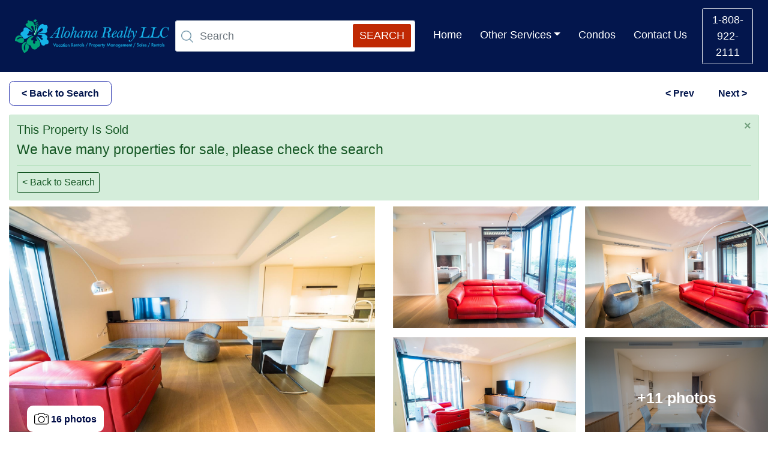

--- FILE ---
content_type: text/html; charset=UTF-8
request_url: https://alohanarealty.com/al-listings/honolulu-condos-for-sale-1388-ala-moana-boulevard-1405-honolulu-hi-96814/
body_size: 23312
content:
<!doctype html><html lang="en-US"> <head> <meta charset="utf-8"> <meta name="viewport" content="width=device-width, initial-scale=1, shrink-to-fit=no"> <link rel="apple-touch-icon" sizes="180x180" href="https://alohanarealty.com/wp-content/themes/alohanarealtyredesign/assets/fav/apple-touch-icon.png"> <link rel="icon" type="image/png" sizes="32x32" href="https://alohanarealty.com/wp-content/themes/alohanarealtyredesign/assets/fav/favicon-32x32.png"> <link rel="icon" type="image/png" sizes="16x16" href="https://alohanarealty.com/wp-content/themes/alohanarealtyredesign/assets/fav/favicon-16x16.png"> <link href="https://alohanarealty.com/wp-content/themes/alohanarealtyredesign/assets/fav/favicon.ico" rel="shortcut icon"> <link rel="manifest" href="https://alohanarealty.com/wp-content/themes/alohanarealtyredesign/assets/fav/site.webmanifest"> <meta name="msapplication-TileColor" content="#2EB2F6"> <meta name="theme-color" content="#2EB2F6"> <meta name='robots' content='index, follow, max-image-preview:large, max-snippet:-1, max-video-preview:-1' /><!-- This site is optimized with the Yoast SEO Premium plugin v20.13 (Yoast SEO v20.13) - https://yoast.com/wordpress/plugins/seo/ --><title>1388 Ala Moana Boulevard #1405, Honolulu, HI 96814 - Alohana Realty</title><meta name="description" content="A rare opportunity to own a one bedroom in the prestigious Park Lane for under $2M. The mo Honolulu Condos for sale" /><link rel="canonical" href="https://alohanarealty.com/al-listings/honolulu-condos-for-sale-1388-ala-moana-boulevard-1405-honolulu-hi-96814/" /><meta property="og:locale" content="en_US" /><meta property="og:type" content="article" /><meta property="og:title" content="1388 Ala Moana Boulevard #1405, Honolulu, HI 96814" /><meta property="og:description" content="A rare opportunity to own a one bedroom in the prestigious Park Lane for under $2M. The mo Honolulu Condos for sale" /><meta property="og:url" content="https://alohanarealty.com/al-listings/honolulu-condos-for-sale-1388-ala-moana-boulevard-1405-honolulu-hi-96814/" /><meta property="og:site_name" content="Alohana Realty" /><meta property="article:publisher" content="https://www.facebook.com/AlohanaRealty/" /><meta property="article:modified_time" content="2024-08-02T08:01:35+00:00" /><meta name="twitter:card" content="summary_large_image" /><meta name="twitter:site" content="@AlohanaRealty" /><script type="application/ld+json" class="yoast-schema-graph">{"@context":"https://schema.org","@graph":[{"@type":"WebPage","@id":"https://alohanarealty.com/al-listings/honolulu-condos-for-sale-1388-ala-moana-boulevard-1405-honolulu-hi-96814/","url":"https://alohanarealty.com/al-listings/honolulu-condos-for-sale-1388-ala-moana-boulevard-1405-honolulu-hi-96814/","name":"1388 Ala Moana Boulevard #1405, Honolulu, HI 96814 - Alohana Realty","isPartOf":{"@id":"https://alohanarealty.com/#website"},"datePublished":"2022-05-17T20:31:15+00:00","dateModified":"2024-08-02T08:01:35+00:00","description":"A rare opportunity to own a one bedroom in the prestigious Park Lane for under $2M. The mo Honolulu Condos for sale","breadcrumb":{"@id":"https://alohanarealty.com/al-listings/honolulu-condos-for-sale-1388-ala-moana-boulevard-1405-honolulu-hi-96814/#breadcrumb"},"inLanguage":"en-US","potentialAction":[{"@type":"ReadAction","target":["https://alohanarealty.com/al-listings/honolulu-condos-for-sale-1388-ala-moana-boulevard-1405-honolulu-hi-96814/"]}]},{"@type":"BreadcrumbList","@id":"https://alohanarealty.com/al-listings/honolulu-condos-for-sale-1388-ala-moana-boulevard-1405-honolulu-hi-96814/#breadcrumb","itemListElement":[{"@type":"ListItem","position":1,"name":"Home","item":"https://alohanarealty.com/"},{"@type":"ListItem","position":2,"name":"Realty Listings","item":"https://alohanarealty.com/al-listings/"},{"@type":"ListItem","position":3,"name":"1388 Ala Moana Boulevard #1405, Honolulu, HI 96814"}]},{"@type":"WebSite","@id":"https://alohanarealty.com/#website","url":"https://alohanarealty.com/","name":"Alohana Realty","description":"Beautiful Vacation Rentals in Hawaii for Visitors   |   Professional Management Services for Homeowners","publisher":{"@id":"https://alohanarealty.com/#organization"},"potentialAction":[{"@type":"SearchAction","target":{"@type":"EntryPoint","urlTemplate":"https://alohanarealty.com/?s={search_term_string}"},"query-input":"required name=search_term_string"}],"inLanguage":"en-US"},{"@type":"Organization","@id":"https://alohanarealty.com/#organization","name":"Alohana Realty","url":"https://alohanarealty.com/","logo":{"@type":"ImageObject","inLanguage":"en-US","@id":"https://alohanarealty.com/#/schema/logo/image/","url":"https://alohanarealty.com/wp-content/uploads/2022/03/Ar_logo_1.png","contentUrl":"https://alohanarealty.com/wp-content/uploads/2022/03/Ar_logo_1.png","width":174,"height":168,"caption":"Alohana Realty"},"image":{"@id":"https://alohanarealty.com/#/schema/logo/image/"},"sameAs":["https://www.facebook.com/AlohanaRealty/","https://twitter.com/AlohanaRealty","https://www.instagram.com/alohana_realty/","https://www.youtube.com/channel/UCbWLjqDaCwZJKVDvJ1L-nMw"]}]}</script><!-- / Yoast SEO Premium plugin. --><link rel='dns-prefetch' href='//cdnjs.cloudflare.com' /><link rel="alternate" title="oEmbed (JSON)" type="application/json+oembed" href="https://alohanarealty.com/wp-json/oembed/1.0/embed?url=https%3A%2F%2Falohanarealty.com%2Fal-listings%2Fhonolulu-condos-for-sale-1388-ala-moana-boulevard-1405-honolulu-hi-96814%2F" /><link rel="alternate" title="oEmbed (XML)" type="text/xml+oembed" href="https://alohanarealty.com/wp-json/oembed/1.0/embed?url=https%3A%2F%2Falohanarealty.com%2Fal-listings%2Fhonolulu-condos-for-sale-1388-ala-moana-boulevard-1405-honolulu-hi-96814%2F&#038;format=xml" /><style id='wp-img-auto-sizes-contain-inline-css' type='text/css'>img:is([sizes=auto i],[sizes^="auto," i]){contain-intrinsic-size:3000px 1500px}/*# sourceURL=wp-img-auto-sizes-contain-inline-css */</style><style id='wp-block-library-inline-css' type='text/css'>:root{--wp-block-synced-color:#7a00df;--wp-block-synced-color--rgb:122,0,223;--wp-bound-block-color:var(--wp-block-synced-color);--wp-editor-canvas-background:#ddd;--wp-admin-theme-color:#007cba;--wp-admin-theme-color--rgb:0,124,186;--wp-admin-theme-color-darker-10:#006ba1;--wp-admin-theme-color-darker-10--rgb:0,107,160.5;--wp-admin-theme-color-darker-20:#005a87;--wp-admin-theme-color-darker-20--rgb:0,90,135;--wp-admin-border-width-focus:2px}@media (min-resolution:192dpi){:root{--wp-admin-border-width-focus:1.5px}}.wp-element-button{cursor:pointer}:root .has-very-light-gray-background-color{background-color:#eee}:root .has-very-dark-gray-background-color{background-color:#313131}:root .has-very-light-gray-color{color:#eee}:root .has-very-dark-gray-color{color:#313131}:root .has-vivid-green-cyan-to-vivid-cyan-blue-gradient-background{background:linear-gradient(135deg,#00d084,#0693e3)}:root .has-purple-crush-gradient-background{background:linear-gradient(135deg,#34e2e4,#4721fb 50%,#ab1dfe)}:root .has-hazy-dawn-gradient-background{background:linear-gradient(135deg,#faaca8,#dad0ec)}:root .has-subdued-olive-gradient-background{background:linear-gradient(135deg,#fafae1,#67a671)}:root .has-atomic-cream-gradient-background{background:linear-gradient(135deg,#fdd79a,#004a59)}:root .has-nightshade-gradient-background{background:linear-gradient(135deg,#330968,#31cdcf)}:root .has-midnight-gradient-background{background:linear-gradient(135deg,#020381,#2874fc)}:root{--wp--preset--font-size--normal:16px;--wp--preset--font-size--huge:42px}.has-regular-font-size{font-size:1em}.has-larger-font-size{font-size:2.625em}.has-normal-font-size{font-size:var(--wp--preset--font-size--normal)}.has-huge-font-size{font-size:var(--wp--preset--font-size--huge)}.has-text-align-center{text-align:center}.has-text-align-left{text-align:left}.has-text-align-right{text-align:right}.has-fit-text{white-space:nowrap!important}#end-resizable-editor-section{display:none}.aligncenter{clear:both}.items-justified-left{justify-content:flex-start}.items-justified-center{justify-content:center}.items-justified-right{justify-content:flex-end}.items-justified-space-between{justify-content:space-between}.screen-reader-text{border:0;clip-path:inset(50%);height:1px;margin:-1px;overflow:hidden;padding:0;position:absolute;width:1px;word-wrap:normal!important}.screen-reader-text:focus{background-color:#ddd;clip-path:none;color:#444;display:block;font-size:1em;height:auto;left:5px;line-height:normal;padding:15px 23px 14px;text-decoration:none;top:5px;width:auto;z-index:100000}html:where(.has-border-color){border-style:solid}html:where([style*=border-top-color]){border-top-style:solid}html:where([style*=border-right-color]){border-right-style:solid}html:where([style*=border-bottom-color]){border-bottom-style:solid}html:where([style*=border-left-color]){border-left-style:solid}html:where([style*=border-width]){border-style:solid}html:where([style*=border-top-width]){border-top-style:solid}html:where([style*=border-right-width]){border-right-style:solid}html:where([style*=border-bottom-width]){border-bottom-style:solid}html:where([style*=border-left-width]){border-left-style:solid}html:where(img[class*=wp-image-]){height:auto;max-width:100%}:where(figure){margin:0 0 1em}html:where(.is-position-sticky){--wp-admin--admin-bar--position-offset:var(--wp-admin--admin-bar--height,0px)}@media screen and (max-width:600px){html:where(.is-position-sticky){--wp-admin--admin-bar--position-offset:0px}}/*# sourceURL=wp-block-library-inline-css */</style><style id='global-styles-inline-css' type='text/css'>:root{--wp--preset--aspect-ratio--square:1;--wp--preset--aspect-ratio--4-3:4/3;--wp--preset--aspect-ratio--3-4:3/4;--wp--preset--aspect-ratio--3-2:3/2;--wp--preset--aspect-ratio--2-3:2/3;--wp--preset--aspect-ratio--16-9:16/9;--wp--preset--aspect-ratio--9-16:9/16;--wp--preset--color--black:#000000;--wp--preset--color--cyan-bluish-gray:#abb8c3;--wp--preset--color--white:#ffffff;--wp--preset--color--pale-pink:#f78da7;--wp--preset--color--vivid-red:#cf2e2e;--wp--preset--color--luminous-vivid-orange:#ff6900;--wp--preset--color--luminous-vivid-amber:#fcb900;--wp--preset--color--light-green-cyan:#7bdcb5;--wp--preset--color--vivid-green-cyan:#00d084;--wp--preset--color--pale-cyan-blue:#8ed1fc;--wp--preset--color--vivid-cyan-blue:#0693e3;--wp--preset--color--vivid-purple:#9b51e0;--wp--preset--gradient--vivid-cyan-blue-to-vivid-purple:linear-gradient(135deg,rgb(6,147,227) 0%,rgb(155,81,224) 100%);--wp--preset--gradient--light-green-cyan-to-vivid-green-cyan:linear-gradient(135deg,rgb(122,220,180) 0%,rgb(0,208,130) 100%);--wp--preset--gradient--luminous-vivid-amber-to-luminous-vivid-orange:linear-gradient(135deg,rgb(252,185,0) 0%,rgb(255,105,0) 100%);--wp--preset--gradient--luminous-vivid-orange-to-vivid-red:linear-gradient(135deg,rgb(255,105,0) 0%,rgb(207,46,46) 100%);--wp--preset--gradient--very-light-gray-to-cyan-bluish-gray:linear-gradient(135deg,rgb(238,238,238) 0%,rgb(169,184,195) 100%);--wp--preset--gradient--cool-to-warm-spectrum:linear-gradient(135deg,rgb(74,234,220) 0%,rgb(151,120,209) 20%,rgb(207,42,186) 40%,rgb(238,44,130) 60%,rgb(251,105,98) 80%,rgb(254,248,76) 100%);--wp--preset--gradient--blush-light-purple:linear-gradient(135deg,rgb(255,206,236) 0%,rgb(152,150,240) 100%);--wp--preset--gradient--blush-bordeaux:linear-gradient(135deg,rgb(254,205,165) 0%,rgb(254,45,45) 50%,rgb(107,0,62) 100%);--wp--preset--gradient--luminous-dusk:linear-gradient(135deg,rgb(255,203,112) 0%,rgb(199,81,192) 50%,rgb(65,88,208) 100%);--wp--preset--gradient--pale-ocean:linear-gradient(135deg,rgb(255,245,203) 0%,rgb(182,227,212) 50%,rgb(51,167,181) 100%);--wp--preset--gradient--electric-grass:linear-gradient(135deg,rgb(202,248,128) 0%,rgb(113,206,126) 100%);--wp--preset--gradient--midnight:linear-gradient(135deg,rgb(2,3,129) 0%,rgb(40,116,252) 100%);--wp--preset--font-size--small:13px;--wp--preset--font-size--medium:20px;--wp--preset--font-size--large:36px;--wp--preset--font-size--x-large:42px;--wp--preset--spacing--20:0.44rem;--wp--preset--spacing--30:0.67rem;--wp--preset--spacing--40:1rem;--wp--preset--spacing--50:1.5rem;--wp--preset--spacing--60:2.25rem;--wp--preset--spacing--70:3.38rem;--wp--preset--spacing--80:5.06rem;--wp--preset--shadow--natural:6px 6px 9px rgba(0,0,0,0.2);--wp--preset--shadow--deep:12px 12px 50px rgba(0,0,0,0.4);--wp--preset--shadow--sharp:6px 6px 0px rgba(0,0,0,0.2);--wp--preset--shadow--outlined:6px 6px 0px -3px rgb(255,255,255),6px 6px rgb(0,0,0);--wp--preset--shadow--crisp:6px 6px 0px rgb(0,0,0)}:where(.is-layout-flex){gap:0.5em}:where(.is-layout-grid){gap:0.5em}body .is-layout-flex{display:flex}.is-layout-flex{flex-wrap:wrap;align-items:center}.is-layout-flex >:is(*,div){margin:0}body .is-layout-grid{display:grid}.is-layout-grid >:is(*,div){margin:0}:where(.wp-block-columns.is-layout-flex){gap:2em}:where(.wp-block-columns.is-layout-grid){gap:2em}:where(.wp-block-post-template.is-layout-flex){gap:1.25em}:where(.wp-block-post-template.is-layout-grid){gap:1.25em}.has-black-color{color:var(--wp--preset--color--black) !important}.has-cyan-bluish-gray-color{color:var(--wp--preset--color--cyan-bluish-gray) !important}.has-white-color{color:var(--wp--preset--color--white) !important}.has-pale-pink-color{color:var(--wp--preset--color--pale-pink) !important}.has-vivid-red-color{color:var(--wp--preset--color--vivid-red) !important}.has-luminous-vivid-orange-color{color:var(--wp--preset--color--luminous-vivid-orange) !important}.has-luminous-vivid-amber-color{color:var(--wp--preset--color--luminous-vivid-amber) !important}.has-light-green-cyan-color{color:var(--wp--preset--color--light-green-cyan) !important}.has-vivid-green-cyan-color{color:var(--wp--preset--color--vivid-green-cyan) !important}.has-pale-cyan-blue-color{color:var(--wp--preset--color--pale-cyan-blue) !important}.has-vivid-cyan-blue-color{color:var(--wp--preset--color--vivid-cyan-blue) !important}.has-vivid-purple-color{color:var(--wp--preset--color--vivid-purple) !important}.has-black-background-color{background-color:var(--wp--preset--color--black) !important}.has-cyan-bluish-gray-background-color{background-color:var(--wp--preset--color--cyan-bluish-gray) !important}.has-white-background-color{background-color:var(--wp--preset--color--white) !important}.has-pale-pink-background-color{background-color:var(--wp--preset--color--pale-pink) !important}.has-vivid-red-background-color{background-color:var(--wp--preset--color--vivid-red) !important}.has-luminous-vivid-orange-background-color{background-color:var(--wp--preset--color--luminous-vivid-orange) !important}.has-luminous-vivid-amber-background-color{background-color:var(--wp--preset--color--luminous-vivid-amber) !important}.has-light-green-cyan-background-color{background-color:var(--wp--preset--color--light-green-cyan) !important}.has-vivid-green-cyan-background-color{background-color:var(--wp--preset--color--vivid-green-cyan) !important}.has-pale-cyan-blue-background-color{background-color:var(--wp--preset--color--pale-cyan-blue) !important}.has-vivid-cyan-blue-background-color{background-color:var(--wp--preset--color--vivid-cyan-blue) !important}.has-vivid-purple-background-color{background-color:var(--wp--preset--color--vivid-purple) !important}.has-black-border-color{border-color:var(--wp--preset--color--black) !important}.has-cyan-bluish-gray-border-color{border-color:var(--wp--preset--color--cyan-bluish-gray) !important}.has-white-border-color{border-color:var(--wp--preset--color--white) !important}.has-pale-pink-border-color{border-color:var(--wp--preset--color--pale-pink) !important}.has-vivid-red-border-color{border-color:var(--wp--preset--color--vivid-red) !important}.has-luminous-vivid-orange-border-color{border-color:var(--wp--preset--color--luminous-vivid-orange) !important}.has-luminous-vivid-amber-border-color{border-color:var(--wp--preset--color--luminous-vivid-amber) !important}.has-light-green-cyan-border-color{border-color:var(--wp--preset--color--light-green-cyan) !important}.has-vivid-green-cyan-border-color{border-color:var(--wp--preset--color--vivid-green-cyan) !important}.has-pale-cyan-blue-border-color{border-color:var(--wp--preset--color--pale-cyan-blue) !important}.has-vivid-cyan-blue-border-color{border-color:var(--wp--preset--color--vivid-cyan-blue) !important}.has-vivid-purple-border-color{border-color:var(--wp--preset--color--vivid-purple) !important}.has-vivid-cyan-blue-to-vivid-purple-gradient-background{background:var(--wp--preset--gradient--vivid-cyan-blue-to-vivid-purple) !important}.has-light-green-cyan-to-vivid-green-cyan-gradient-background{background:var(--wp--preset--gradient--light-green-cyan-to-vivid-green-cyan) !important}.has-luminous-vivid-amber-to-luminous-vivid-orange-gradient-background{background:var(--wp--preset--gradient--luminous-vivid-amber-to-luminous-vivid-orange) !important}.has-luminous-vivid-orange-to-vivid-red-gradient-background{background:var(--wp--preset--gradient--luminous-vivid-orange-to-vivid-red) !important}.has-very-light-gray-to-cyan-bluish-gray-gradient-background{background:var(--wp--preset--gradient--very-light-gray-to-cyan-bluish-gray) !important}.has-cool-to-warm-spectrum-gradient-background{background:var(--wp--preset--gradient--cool-to-warm-spectrum) !important}.has-blush-light-purple-gradient-background{background:var(--wp--preset--gradient--blush-light-purple) !important}.has-blush-bordeaux-gradient-background{background:var(--wp--preset--gradient--blush-bordeaux) !important}.has-luminous-dusk-gradient-background{background:var(--wp--preset--gradient--luminous-dusk) !important}.has-pale-ocean-gradient-background{background:var(--wp--preset--gradient--pale-ocean) !important}.has-electric-grass-gradient-background{background:var(--wp--preset--gradient--electric-grass) !important}.has-midnight-gradient-background{background:var(--wp--preset--gradient--midnight) !important}.has-small-font-size{font-size:var(--wp--preset--font-size--small) !important}.has-medium-font-size{font-size:var(--wp--preset--font-size--medium) !important}.has-large-font-size{font-size:var(--wp--preset--font-size--large) !important}.has-x-large-font-size{font-size:var(--wp--preset--font-size--x-large) !important}/*# sourceURL=global-styles-inline-css */</style><style id='classic-theme-styles-inline-css' type='text/css'>/*! This file is auto-generated */.wp-block-button__link{color:#fff;background-color:#32373c;border-radius:9999px;box-shadow:none;text-decoration:none;padding:calc(.667em + 2px) calc(1.333em + 2px);font-size:1.125em}.wp-block-file__button{background:#32373c;color:#fff;text-decoration:none}/*# sourceURL=/wp-includes/css/classic-themes.min.css */</style><link rel='stylesheet' id='boostrap-styles-css' href='https://alohanarealty.com/wp-content/themes/alohanarealtyredesign/assets/vendor/bootstrap/bootstrap.min.css?ver=1.0.0' media='all' /><link rel='stylesheet' id='lightgallery-styles-css' href='https://cdnjs.cloudflare.com/ajax/libs/lightgallery/1.7.2/css/lightgallery.min.css?ver=1.0.1' media='all' /><link rel='stylesheet' id='alohana-style-css' href='https://alohanarealty.com/wp-content/themes/alohanarealtyredesign/style.css?ver=5.1' media='all' /><link rel="https://api.w.org/" href="https://alohanarealty.com/wp-json/" /><link rel="alternate" title="JSON" type="application/json" href="https://alohanarealty.com/wp-json/wp/v2/al-listings/461975" /> <script async src="https://www.googletagmanager.com/gtag/js?id=G-NH1ECMJVL2"></script><script>
window.dataLayer = window.dataLayer || [];
function gtag(){dataLayer.push(arguments);}
gtag('js', new Date());
gtag('config', 'G-NH1ECMJVL2');
</script><script type="text/javascript">
(function(c,l,a,r,i,t,y){
c[a]=c[a]||function(){(c[a].q=c[a].q||[]).push(arguments)};
t=l.createElement(r);t.async=1;t.src="https://www.clarity.ms/tag/"+i;
y=l.getElementsByTagName(r)[0];y.parentNode.insertBefore(t,y);
})(window, document, "clarity", "script", "c8qj6wohsx");
</script> </head> <body> <header id="headerController"> <div class="container-fluid"> <nav class="navbar navbar-expand-xl"> <div class="navbar-brand"> <a href="https://alohanarealty.com/" class="custom-logo-link" rel="home"><img width="768" height="168" src="https://alohanarealty.com/wp-content/uploads/2022/08/logo-text.png" class="custom-logo" alt="Alohana Realty Logo" decoding="async" fetchpriority="high" srcset="https://alohanarealty.com/wp-content/uploads/2022/08/logo-text.png 768w, https://alohanarealty.com/wp-content/uploads/2022/08/logo-text-250x55.png 250w, https://alohanarealty.com/wp-content/uploads/2022/08/logo-text-700x153.png 700w, https://alohanarealty.com/wp-content/uploads/2022/08/logo-text-120x26.png 120w" sizes="(max-width: 768px) 100vw, 768px" /></a> </div> <a class="btn btn-outline-light numberBtn my-2 my-sm-0 d-block d-xl-none" type="button" href="tel:1-808-922-2111">1-808-922-2111</a> <button class="navbar-toggler" type="button" data-toggle="collapse" data-target="#navbarSupportedContent" aria-controls="navbarSupportedContent" aria-expanded="false" aria-label="Toggle navigation"> <img src="https://alohanarealty.com/wp-content/themes/alohanarealtyredesign/assets/icons/menu.svg" alt="Menu" class="img-fluid"> </button> <div class="collapse navbar-collapse" id="navbarSupportedContent"> <ul class="navbar-nav mr-auto"> <li class="nav-item searchBoxCtrl mobile-collapsed-search"> <form action="https://alohanarealty.com/search/" method="GET" id="search-top-box"> <input name="keyword_search" autocorrect="off" autocomplete="off" autocapitalize="none" class="form-control mr-sm-2 search-filter-term" type="search" placeholder="Search" aria-label="Search"> <img src="https://alohanarealty.com/wp-content/themes/alohanarealtyredesign/assets/icons/search.png" alt="search" class="img-fluid searchImg" /> <input id="alohana-min-price-filter" type="hidden" name="alohana-min-price-filter" class="search-filter" value="" /> <input id="alohana-max-price-filter" type="hidden" name="alohana-max-price-filter" class="search-filter" value="" /> <input id="alohana-min-beds-filter" type="hidden" name="alohana-min-beds-filter" class="search-filter" value="" /> <input id="alohana-max-beds-filter" type="hidden" name="alohana-max-beds-filter" class="search-filter" value="" /> <input id="alohana-min-sqft-filter" type="hidden" name="alohana-min-sqft-filter" class="search-filter" value="" /> <input id="alohana-max-sqft-filter" type="hidden" name="alohana-max-sqft-filter" class="search-filter" value="" /> <input id="alohana-property-type-filter" type="hidden" name="alohana-property-type-filter" class="search-filter" value="" /> <input id="alohana-min-baths-filter" type="hidden" name="alohana-min-baths-filter" class="search-filter" value="" /> <input id="alohana-max-baths-filter" type="hidden" name="alohana-max-baths-filter" class="search-filter" value="" /> <input id="alohana-view-filter" type="hidden" name="alohana-view-filter" class="search-filter" value="" /> <input id="alohana-min-year-build-filter" type="hidden" name="alohana-min-year-build-filter" class="search-filter" value="" /> <input id="alohana-max-year-build-filter" type="hidden" name="alohana-max-year-build-filter" class="search-filter" value="" /> <input id="alohana-parking-filter" type="hidden" name="alohana-parking-filter" class="search-filter" value="" /> <input id="alohana-neighborhood-filter" type="hidden" name="alohana-neighborhood-filter" class="search-filter" value="" /> <input id="alohana-min-hoa-filter" type="hidden" name="alohana-min-hoa-filter" class="search-filter" value="" /> <input id="alohana-max-hoa-filter" type="hidden" name="alohana-max-hoa-filter" class="search-filter" value="" /> <input id="alohana-frontage-filter" type="hidden" name="alohana-frontage-filter" class="search-filter" value="" /> <input id="alohana-building-filter" type="hidden" name="alohana-building-filter" class="search-filter" value="" /> <button type="submit" class="btn SearchBtn">search</button> </form> </li> <ul id="menu-primary" class="navbar-nav mr-auto"><li id="menu-item-26" class="nav-item navTxt"><a href="https://alohanarealty.com/" class="nav-link">Home</a></li><li id="menu-item-683189" class="nav-item navTxt"><a href="#" class="nav-link dropdown-toggle" data-toggle="dropdown">Other Services</a><div class="dropdown-menu"><a href="https://alohanarealty.com/association-management/" class=" dropdown-item">Association Management</a><a href="https://alohanarealty.com/long-term-rentals/" class=" dropdown-item">Long Term Rentals</a></div></li><li id="menu-item-28" class="nav-item navTxt"><a href="https://alohanarealty.com/condos/" class="nav-link">Condos</a></li><li id="menu-item-29" class="nav-item navTxt"><a href="https://alohanarealty.com/contact-us/" class="nav-link">Contact Us</a></li></ul> </ul> <div class="form-inline my-2 my-lg-0"> <a class="btn btn-outline-light numberBtn my-2 my-sm-0 d-none d-lg-block" href="tel:1-808-922-2111">1-808-922-2111</a> </div> </div> </nav> </div> </header> <main> <section id="backToSearchBtns"> <div class="container-fluid"> <div class="backToSearchBtnCtrl d-sm-flex align-items-center justify-content-between"> <a class="btn backBtn" href="https://alohanarealty.com/search"> &#60; Back to Search </a> <div class="prevNext"> <a href="https://alohanarealty.com/al-listings/waikiki-condo-for-sale-2547-ala-wai-boulevard-ph-1001-honolulu-hi-96815/" rel="prev">&#60; Prev</a><a href="https://alohanarealty.com/al-listings/waikiki-condo-for-sale-1778-ala-moana-boulevard-1801-honolulu-hi-96815/" rel="next">Next &#62;</a> </div> </div> </div> </section> <section id="soldProperty"> <div class="container-fluid"> <div class="row"> <div class="col-sm-12"> <div class="alert alert-success alert-dismissible fade show" role="alert"> <button type="button" class="close" data-dismiss="alert" aria-label="Close"> <span aria-hidden="true">&times;</span> </button> <h4 class="alert-heading">This Property Is Sold</h4> <p>We have many properties for sale, please check the search</p> <hr> <a class="btn backBtn" href="https://alohanarealty.com/search"> &#60; Back to Search </a> </div> </div> </div> </div> </section> <section id="listingBanners"> <div class="container-fluid"> <div class="row"> <div class="col-md-6 mb"> <div class="listingLeft"> <img src="https://alohanarealty.com/wp-content/uploads/2022/05/listing-15789666-5ef8cedb56d9db7a6e1816f9fe6f2b5e-1.jpg" data-target="slider-link-461976" alt="1388 Ala Moana Boulevard #1405, Honolulu, HI 96814" class="img-fluid w-100 listing-view-images"> <a class="listing-view-images" href="#"> <img src="https://alohanarealty.com/wp-content/themes/alohanarealtyredesign/assets/icons/camera.png" alt="icon of camera" class="img-fluid" role="presentation"> 16 photos </a> </div> </div> <div class="col-md-6 d-none d-md-block"> <div class="listingRight"> <div class="row"> <div class="col-md-6 mb"> <img src="https://alohanarealty.com/wp-content/uploads/2022/05/listing-15789666-385f2d1e94f53b4df735f51db0c2f872-1.jpg" data-target="slider-link-461977" alt="1388 Ala Moana Boulevard #1405, Honolulu, HI 96814" class="img-fluid listing-view-images" loading="lazy"> </div> <div class="col-md-6 mb"> <img src="https://alohanarealty.com/wp-content/uploads/2022/05/listing-15789666-dbd7ef4533a1a5d4866d01fc9349ee71-1.jpg" data-target="slider-link-461978" alt="1388 Ala Moana Boulevard #1405, Honolulu, HI 96814" class="img-fluid listing-view-images" loading="lazy"> </div> <div class="col-md-6"> <img src="https://alohanarealty.com/wp-content/uploads/2022/05/listing-15789666-dd80c60d54ec64f356debf14ea2635f5-1.jpg" data-target="slider-link-461979" alt="1388 Ala Moana Boulevard #1405, Honolulu, HI 96814" class="img-fluid listing-view-images" loading="lazy"> </div> <div class="col-md-6 "> <div class="moreImg"> <a href="#" class="listing-view-images morePhotosController d-flex align-items-center justify-content-center"> <span class="morePhotos"> +11 photos </span> </a> <img src="https://alohanarealty.com/wp-content/uploads/2022/05/listing-15789666-637a53275003547c67d6775ec6e9a44b-1.jpg" alt="1388 Ala Moana Boulevard #1405, Honolulu, HI 96814" class="img-fluid" loading="lazy"> </div> </div> </div> </div> </div> </div> <div class="d-none" id="image-ajax-place-holder"></div> </div> </section> <section id="breadCrumbs"> <div class="container-fluid"> <nav aria-label="breadcrumb"> <ol class="breadcrumb"> <li class="breadcrumb-logo"> <img class="img-fluid" src="https://alohanarealty.com/wp-content/themes/alohanarealtyredesign/assets/icons/alohanarealty-logo.svg" loading="lazy" alt="Alohana Realty Logo" /> </li> <li class="breadcrumb-item"> <a href="https://alohanarealty.com/">AlohanaRealty</a></li> <li class="breadcrumb-item"><a href="#">Condo/Townhouse</a></li> <li class="breadcrumb-item"><a href="#">Honolulu</a></li> <li class="breadcrumb-item"><a href="#">Park Lane</a></li> <li class="breadcrumb-item"><a href="https://alohanarealty.com/zipcode/96814/">96814</a></li> </ol> </nav> </div> </section> <section id="userInfo"> <div class="container-fluid"> <div class="row"> <div class="col-md-8 userProfile"> <div class="placeAndShare d-md-flex align-items-center justify-content-between"> <div class="placeName d-md-flex"> <h1 class="placeTitle"> 1388 Ala Moana Boulevard #1405<br> <span>Honolulu, HI 96814</span> </h1> <div class="locationTag"> <img src="https://alohanarealty.com/wp-content/themes/alohanarealtyredesign/assets/icons/location.png" alt="location" class="img-fluid"> <a href="#honululuSiteMap">see map</a> </div> </div> <div class="shareContent"> <div class="dropdown d-inline-block"> <a class="mr-3 dropdown-toggle" type="button" id="socialShareButtons" data-toggle="dropdown" aria-haspopup="true" aria-expanded="false"> <img src="https://alohanarealty.com/wp-content/themes/alohanarealtyredesign/assets/icons/share.png" alt="share" class="img-fluid"> </a> <div class="dropdown-menu" aria-labelledby="socialShareButtons"> <a class="dropdown-item pl-1 pr-0" href="https://www.facebook.com/sharer.php?u=https://alohanarealty.com/al-listings/honolulu-condos-for-sale-1388-ala-moana-boulevard-1405-honolulu-hi-96814/" title="Share On Fb" target="_blank"> <svg xmlns="http://www.w3.org/2000/svg" class="icon icon-tabler icon-tabler-brand-facebook" width="24" height="24" viewBox="0 0 24 24" stroke-width="2" stroke="currentColor" fill="none" stroke-linecap="round" stroke-linejoin="round"> <path stroke="none" d="M0 0h24v24H0z" fill="none"></path> <path d="M7 10v4h3v7h4v-7h3l1 -4h-4v-2a1 1 0 0 1 1 -1h3v-4h-3a5 5 0 0 0 -5 5v2h-3"></path> </svg> Facebook </a> <a class="dropdown-item pl-1 pr-0" href="https://twitter.com/intent/tweet?original_referer=https://alohanarealty.com/al-listings/honolulu-condos-for-sale-1388-ala-moana-boulevard-1405-honolulu-hi-96814/&amp;url=https://alohanarealty.com/al-listings/honolulu-condos-for-sale-1388-ala-moana-boulevard-1405-honolulu-hi-96814/&amp;text=1388 Ala Moana Boulevard #1405, Honolulu, HI 96814" title="Share On Twitter" target="_blank"> <svg xmlns="http://www.w3.org/2000/svg" class="icon icon-tabler icon-tabler-brand-twitter" width="24" height="24" viewBox="0 0 24 24" stroke-width="2" stroke="currentColor" fill="none" stroke-linecap="round" stroke-linejoin="round"> <path stroke="none" d="M0 0h24v24H0z" fill="none"></path> <path d="M22 4.01c-1 .49 -1.98 .689 -3 .99c-1.121 -1.265 -2.783 -1.335 -4.38 -.737s-2.643 2.06 -2.62 3.737v1c-3.245 .083 -6.135 -1.395 -8 -4c0 0 -4.182 7.433 4 11c-1.872 1.247 -3.739 2.088 -6 2c3.308 1.803 6.913 2.423 10.034 1.517c3.58 -1.04 6.522 -3.723 7.651 -7.742a13.84 13.84 0 0 0 .497 -3.753c-.002 -.249 1.51 -2.772 1.818 -4.013z"></path> </svg> Twitter </a> <a class="dropdown-item pl-1 pr-0" href="http://pinterest.com/pin/create/button/?url=https://alohanarealty.com/al-listings/honolulu-condos-for-sale-1388-ala-moana-boulevard-1405-honolulu-hi-96814/&amp;description=1388 Ala Moana Boulevard #1405, Honolulu, HI 96814 1388 Ala Moana Boulevard #1405, Honolulu, HI 96814" title="Share On Pinterest" target="_blank"> <svg xmlns="http://www.w3.org/2000/svg" class="icon icon-tabler icon-tabler-brand-pinterest" width="24" height="24" viewBox="0 0 24 24" stroke-width="2" stroke="currentColor" fill="none" stroke-linecap="round" stroke-linejoin="round"> <path stroke="none" d="M0 0h24v24H0z" fill="none"></path> <line x1="8" y1="20" x2="12" y2="11"></line> <path d="M10.7 14c.437 1.263 1.43 2 2.55 2c2.071 0 3.75 -1.554 3.75 -4a5 5 0 1 0 -9.7 1.7"></path> <circle cx="12" cy="12" r="9"></circle> </svg> Pinterest </a> <a class="dropdown-item pl-1 pr-0" href="mailto:?subject=1388 Ala Moana Boulevard #1405, Honolulu, HI 96814&amp;body=1388 Ala Moana Boulevard #1405, Honolulu, HI 96814 https://alohanarealty.com/al-listings/honolulu-condos-for-sale-1388-ala-moana-boulevard-1405-honolulu-hi-96814/" title="Share On E-mail" target="_blank"> <svg xmlns="http://www.w3.org/2000/svg" class="icon icon-tabler icon-tabler-mail" width="24" height="24" viewBox="0 0 24 24" stroke-width="2" stroke="currentColor" fill="none" stroke-linecap="round" stroke-linejoin="round"> <path stroke="none" d="M0 0h24v24H0z" fill="none"></path> <rect x="3" y="5" width="18" height="14" rx="2"></rect> <polyline points="3 7 12 13 21 7"></polyline> </svg> Email </a> </div> </div> | <a href="#" class="ml-3" role="button" data-toggle="modal" data-target="#newspaperModal"> <img src="https://alohanarealty.com/wp-content/themes/alohanarealtyredesign/assets/icons/heart.png" alt="add to favorite" class="img-fluid"> </a> </div> </div> <div class="placePriceAndAdded d-md-flex align-items-center justify-content-between mt-5"> <div class="section d-flex"> <h2 class="totalPrice">$1,650,000</h2> <p class="calcuatorLink"> <a href="#mortageCalculator"><img src="https://alohanarealty.com/wp-content/themes/alohanarealtyredesign/assets/icons/calculator.svg" alt="Calcluator Icon" class="img-fluid"> Monthly mortgage payments</a> </p> </div> <div class="shareContent"> <p class="addedOn">Added on 06/12/2024</p> </div> </div> <div class="propertyType"> <div class="row"> <div class="col-md-6"> <p class="propertyLittleTxt">Property Type</p> <p class="propertyTitle">Condo/Townhouse</p> </div> <div class="col-md-6 text-center"> <div class="row"> <div class="col-md-3 col-xs-6"> <p class="propertyLittleTxt">Beds</p> <p class="propertyDetails"> <img class="img-fluid" src="https://alohanarealty.com/wp-content/themes/alohanarealtyredesign/assets/icons/bedrooms.svg" loading="lazy" alt="Bedrooms" /> 1 </p> </div> <div class="col-md-3 col-xs-6"> <p class="propertyLittleTxt">Baths</p> <p class="propertyDetails"> <img class="img-fluid" src="https://alohanarealty.com/wp-content/themes/alohanarealtyredesign/assets/icons/baths.svg" loading="lazy" alt="Bathroom" /> 1 <img class="img-fluid" src="https://alohanarealty.com/wp-content/themes/alohanarealtyredesign/assets/icons/toilet.svg" loading="lazy" alt="Bathroom" /> 1</p> </div> <div class="col-md-3 col-xs-6"> <p class="propertyLittleTxt">Parking</p> <p class="propertyDetails"> <img class="img-fluid" src="https://alohanarealty.com/wp-content/themes/alohanarealtyredesign/assets/icons/parking.svg" loading="lazy" alt="Parking" /> 1 </p> </div> <div class="col-md-3 col-xs-6"> <p class="propertyLittleTxt">Balcony</p> <p class="propertyDetails"> <img class="img-fluid" src="https://alohanarealty.com/wp-content/themes/alohanarealtyredesign/assets/icons/balconey.svg" loading="lazy" alt="Balcony" /> Yes </p> </div> </div> </div> </div> </div> <div class="relatorInfo"> <h3 class="relatorTitle">Basic Info</h3> <div class="row"> <div class="col-md-6 pr-md-5"> <ul class="infoList"> <li><strong>MLS Number: </strong> <span>202107374</span></li> <li><strong>HOA Fees: </strong> <span></span></li> <li><strong>Maintenance Fees: </strong> <span>$1137.45</span></li> </ul> <hr> </div> <div class="col-md-6 pr-md-5"> <ul class="infoList"> <li><strong>Neighbourhood: </strong> <span>ALA MOANA</span></li> <li><strong>TMK: </strong> <span>1-2-3-38-13</span></li> <li><strong>Annual Tax Amount: </strong> <span>$11688.00/year</span></li> </ul> <hr> </div> </div> </div> <div class="propertyDescription pr-md-5"> <h3 class="relatorTitle">Property description</h3> <div class="row"> <div class="col-md-12 pr-md-5 d-flex"> <p class="extraDetail"><img class="img-fluid" src="https://alohanarealty.com/wp-content/themes/alohanarealtyredesign/assets/icons/ruler.svg" loading="lazy" alt="Total Sqft Size" /> 934</p> <p class="extraDetail pl-5"><img class="img-fluid" src="https://alohanarealty.com/wp-content/themes/alohanarealtyredesign/assets/icons/total-size.svg" loading="lazy" alt="Lot Size Area" /> </p> </div> <div class="col-md-12"> <span class="details">A rare opportunity to own a one bedroom in the prestigious Park Lane for under $2M. The most luxurious building
in Hawaii with amenities galore. Men&#039;s and Women&#039;s spa area, dog park, fitness center, private dining, club lounge,
theatre and so much more. Enjoy the luxuries of a hotel with a front desk, bell/valet services and</span> <a href="#" id="readMoreButton" class="readMore collapse show" type="button" data-toggle="collapse" data-target="#readMoreDetails,#readMoreButton" aria-expanded="false" aria-controls="readMoreDetails" >read more</a> <span id="readMoreDetails" class="collapse details">guest suites to
accommodate your visitors. Its location fronts Ala Moana Beach Park and connects to Ala Moana Shopping Center
with a private elevator.</span> </div> </div> <hr> </div> <div class="constractionMaterial"> <p class="constractionTitle"> <strong>Construction Materials:</strong> Above Ground,Concrete,Double Wall,Masonry/Stucco </p> <p class="constractionTitle"> <strong>Flooring:</strong> Ceramic Tile,Marble/Granite,Other </p> <hr> <h3 class="inclusion"> Inclusion </h3> <div class="inclusionKeywords w-100 mt-4"> <ul class="list-unstyled"> <li><span>AC Central</span></li> <li><span>Auto Garage Door Opener</span></li> <li><span>Blinds</span></li> <li><span>Book Shelves</span></li> <li><span>Convection Oven</span></li> <li><span>Dishwasher</span></li> <li><span>Disposal</span></li> <li><span>Dryer</span></li> <li><span>Microwave</span></li> <li><span>Range Hood</span></li> <li><span>Range/Oven</span></li> <li><span>Refrigerator</span></li> <li><span>Smoke Detector</span></li> <li><span>Washer</span></li> </ul> <hr> </div> </div> <div class="honululuSiteMap" id="honululuSiteMap"> <p class="mapTitleInner">Honolulu, HI 96814</p> <div class="innerMap"> <div class='map' style='height: 494px; ' id='map-1198'></div> <script>
window.locations = [{"id":"461975","name":"1388 Ala Moana Boulevard #1405, Honolulu, HI 96814","ArchitecturalStyle":"High-Rise 7+ Stories,Townhouse","latitude":"21.2899322","longitude":"-157.8443109","link":"https:\/\/alohanarealty.com\/al-listings\/honolulu-condos-for-sale-1388-ala-moana-boulevard-1405-honolulu-hi-96814\/","img":false,"price":"1,650,000"}];
</script> <script type='text/javascript'>
function getInfoCallback(map, content) {
var infowindow = new google.maps.InfoWindow({content: content});
return function () {
infowindow.setContent(content);
infowindow.open(map, this);
};
}
window.initMap = function() {
var center = {lat: 21.2899322, lng: -157.8443109};
var map = new google.maps.Map(document.getElementById('map-1198'), {
zoom: 10,
center: center,
mapTypeId: google.maps.MapTypeId.TERRAIN,
});
for (var i = 0; i < window.locations.length; i += 1) {
var location = window.locations[i];
var latLng = new google.maps.LatLng({
lat: Number(location.latitude),
lng: Number(location.longitude)
});
if (location.img == false) {
var contentString =
'<div id="content">' +
'<div id="siteNotice">' +
"</div>" +
'<div id="bodyContent" style="text-align:center;">' +
"<p><b>" + location.name + "</b></p>" +
'<p>$' + location.price + '</p>' +
'<p>' + location.ArchitecturalStyle + '</p>' +
'<p><a href="' + location.link + '">View</a></p>' +
"</div>" +
"</div>";
} else {
var contentString =
'<div id="content">' +
'<div id="siteNotice">' +
'</div>' +
'<div id="bodyContent" style="text-align:center;">' +
'<p><b>' + location.name + '</b></p>' +
'<p>$' + location.price + '</p>' +
'<p>' + location.ArchitecturalStyle + '</p>' +
'<p><a href="' + location.link + '">View</a></p>' +
'<p><img src="' + location.img + '" style="margin-left: auto; margin-right: auto;"></p>' +
'</div>' +
'</div>';
}
var infowindow = new google.maps.InfoWindow();
var marker, i;
marker = new google.maps.Marker({
position: latLng,
map: map
});
google.maps.event.addListener(marker, 'click', getInfoCallback(map, contentString));
}
}
</script> <script async defer src="https://maps.googleapis.com/maps/api/js?key=AIzaSyBAHN3mNlX9GJZf5meJJD5GlzNooqZKFA0&callback=initMap"></script> </div> <div id="mortageCalculator" class="mortageCalculator"> <h3 class="mortagCalTitle">Mortgage Calculator</h3> <p></p> <div class="row"> <div class="col-md-6"> <div class="form-group"> <label for="cal-asking-price">Asking Price</label> <input type="text" class="form-control" id="cal-asking-price" placeholder="Property Price" value="1650000" > </div> <div class="form-group"> <label for="cal-down-payment">Down payment</label> <input type="text" class="form-control" id="cal-down-payment" placeholder="Down payment" value="330000"> </div> </div> <div class="col-md-6"> <div class="form-group"> <label for="cal-apr">APR (%)</label> <input type="text" class="form-control" id="cal-apr" placeholder="4.5" value="4.5"> </div> <div class="form-group"> <label for="cal-loan-length">Length of the loan (Years)</label> <input type="text" class="form-control" id="cal-loan-length" placeholder="30" value="30"> </div> </div> </div> <p class="totalCost" aria-live="assertive">$<span class="totalCostField">3832</span> per month</p> <div class="updateBtn"> <button id="cal-update-mortgage" class="btn updated">Update</button> </div> </div> </div> <div class="propertyRealtorContact"> <form method="POST" class="ajaxForm"> <h3 class="relatorTitle">Ask An AlohanaRealty Agent a Question</h3> <div class="row"> <div class="pl-4 pr-4" align="right"> <img alt="Alexander Vergara" src="https://alohanarealty.com/wp-content/uploads/2023/07/IMG_0488.jpg" class="img-thumbnail rounded-circle"> </div> <div class=" col "> <a href="https://alohanarealty.com/agents/alexander-vergara/">Alexander Vergara</a> <p> RA-86228 </p> <p>Alexander typically replies in about 30 minute</p> </div> </div> <div class="row"> <div class="col"> <div class="form-group"> <textarea type="text" class="form-control" name="agent-contact-message" required="required">I am interested in 1388 Ala Moana Boulevard #1405, Honolulu, HI 96814</textarea> <p class="contactformerror error-agent-contact-message"></p> </div> </div> </div> <div class="row"> <div class="col-xs-12 col-sm-6"> <div class="form-group"> <input type="email" class="form-control" placeholder="Your Email" name="agent-contact-email" required="required"/> <p class="contactformerror error-agent-contact-email"></p> </div> <div ckass="form-group"> <div class="g-recaptcha" data-site key="6Lc_SPMZAAAAAP3cILvkbVu93S4clmHVOlRxeBE6" ></div> </div> <div class="form-group"> <input type="hidden" value="ask_question" name="action"> <input type="submit" class="form-control contactAgentForm" value="Ask A Question"> </div> </div> <div class="col-xs-12 col-sm-6"><p>Text or call <a href="tel:+1 (509) 212-2791"><small>+1 (509) 212-2791</small></a></p></div> </div> </form> </div> <div class="agentAccrodion"> <div class="accordion" id="more-details"> <div class="card"> <div class="card-header" id="headingOne"> <div class="line mb-0"> <button class="btn btn-link btn-block text-left collapsed" type="button" data-toggle="collapse" data-target="#collapseOne" aria-expanded="false" aria-controls="collapseOne"><span>More Details</span> <img src="https://alohanarealty.com/wp-content/themes/alohanarealtyredesign/assets/icons/down-arrow.png" alt="arrow" class="img-fluid"> </button> </div> </div> <div id="collapseOne" class="collapse" aria-labelledby="headingOne" data-parent="#more-details" style=""> <div class="card-body"> <table style="width:100%" class="table"> <tr> <td>Architectural Style:</td> <td><span>High-Rise 7+ Stories,Townhouse</span></td> </tr> <tr> <td>Flood Zone:</td> <td><span>Zone AE</span></td> </tr> <tr> <td>Land Tenure:</td> <td><span>FS - Fee Simple</span></td> </tr> <tr> <td>Major Area:</td> <td><span>Metro</span></td> </tr> <tr> <td>Market Status:</td> <td><span>Sold</span></td> </tr> <tr> <td>Unit Features:</td> <td><span>Central AC,Odd# Unit,Single Level</span></td> </tr> <tr> <td>Unit View:</td> <td><span>City,Coastline,Ocean,Sunset</span></td> </tr> <tr> <td>Amenities:</td> <td><span>BBQ,Concierge,Doorman,Exercise Room,Fire Sprinkler,Heated Pool,Meeting Room,Patio/Deck,Pool on Property,Recreation Area,Recreation Room,Sauna,Security Guard,Trash Chute,Valet,Walking/Jogging Path,Wall/Fence,Whirlpool</span></td> </tr> <tr> <td>Association Community Name:</td> <td><span>N/A</span></td> </tr> <tr> <td>Easements:</td> <td><span>N/A</span></td> </tr> <tr> <td>Internet Automated Valuation:</td> <td><span>N/A</span></td> </tr> <tr> <td>Latitude:</td> <td><span>21.2899322</span></td> </tr> <tr> <td>Longitude:</td> <td><span>-157.8443109</span></td> </tr> <tr> <td>Listing Service:</td> <td><span>Full Service</span></td> </tr> <tr> <td>Lot Features:</td> <td><span>N/A</span></td> </tr> <tr> <td>Lot Size Area:</td> <td><span>N/A</span></td> </tr> <tr> <td>MLS Area Major:</td> <td><span>Metro</span></td> </tr> <tr> <td>Parking Features:</td> <td><span>Assigned,Garage,Guest,Secured Entry</span></td> </tr> <tr> <td>Permit Address Internet:</td> <td><span>1</span></td> </tr> <tr> <td>Pool Features:</td> <td><span>N/A</span></td> </tr> <tr> <td>Property Condition:</td> <td><span>Excellent</span></td> </tr> <tr> <td>Property Sub Type:</td> <td><span>N/A</span></td> </tr> <tr> <td>SQFT Garage Carport:</td> <td><span>N/A</span></td> </tr> <tr> <td>SQFT Roofed Living:</td> <td><span>855</span></td> </tr> <tr> <td>Stories Type:</td> <td><span>One</span></td> </tr> <tr> <td>Topography:</td> <td><span>N/A</span></td> </tr> <tr> <td>Utilities:</td> <td><span>N/A</span></td> </tr> <tr> <td>View:</td> <td><span>City,Coastline,Ocean,Sunset</span></td> </tr> <tr> <td>YearBuilt:</td> <td><span>2016</span></td> </tr> </table> </div> </div> </div> </div> </div> </div> <div class="col-md-4"> <div class="contactAgent"> <h2 class="contactAgTitle">Contact An Agent </h2> <form action="#" class="contactForm ajaxForm" id="contactAgentForm"> <div class="form-group"> <label class="hide-label" for="agent-contact-name">Your Name</label> <input type="text" class="form-control" placeholder="Your Name" id="agent-contact-name" name="agent-contact-name"> <p class="contactformerror error-agent-contact-name"></p> </div> <div class="form-group"> <label class="hide-label" for="agent-contact-email">Your Email</label> <input type="email" class="form-control" id="agent-contact-email" name="agent-contact-email" placeholder="Your Email"> <p class="contactformerror error-agent-contact-email"></p> </div> <div class="form-group"> <label class="hide-label" for="agent-contact-phone">Your Phone</label> <input type="text" class="form-control" placeholder="Your Phone" id="agent-contact-phone" name="agent-contact-phone" /> <p class="contactformerror error-agent-contact-phone"></p> </div> <div class="form-group"> <label class="hide-label" for="agent-contact-reason">What is reason for your contact?</label> <select class="form-control" id="agent-contact-reason" name="agent-contact-reason"> <option>What is reason for your contact?</option> <option value="Buy A House">Buy A House</option> <option value="Rent A place">Rent A Place</option> <option value="Sell My House">Sell My House</option> <option value="Have A Question">Have A Question</option> </select> </div> <p class="addAcomment"> <a href="#" role="button" data-toggle="collapse" data-target="#agent-contact-comment-wrapper" aria-expanded="true" aria-controls="agent-contact-comment-wrapper">+ add a comment</a> </p> <div class="form-group collapse" id="agent-contact-comment-wrapper" aria-labelledby="agent-contact-comment-label"> <label class="hide-label" id="agent-contact-comment-label" for="agent-contact-comment">What is reason for your contact?</label> <textarea  class="form-control" id="agent-contact-comment" name="agent-contact-comment" placeholder="Comment">I am interested in 1388 Ala Moana Boulevard #1405, Honolulu, HI 96814 </textarea> </div> <div class="form-group"> <div class="g-recaptcha-response"></div> <p class="contactformerror error-agent-contact-recaptcha"></p> </div> <div class="form-check check"> <input class="form-check-input" type="checkbox" value="on" checked="checked" id="agent-contact-marketing" name="agent-contact-marketing"> <label class="form-check-label" for="agent-contact-marketing"> I want to receive alerts about new properties </label> </div> <div class="form-check check"> <input class="form-check-input" type="checkbox" value="on" id="agent-contact-terms" name="agent-contact-terms"> <label class="form-check-label" for="agent-contact-terms"> I accept the <a href="#">terms and conditions</a>, and <a href="#">privacy policy</a> </label> <p class="contactformerror error-agent-contact-terms"></p> </div> <input type="hidden" value="contact_agent" name="action" /> <input type="submit" value="Contact" class="btn contactBtn contactAgentForm"> <hr> </form> <div class="row"><div class="col-sm-12"> </div></div></div> </div> </div> </div> </section> <section id="condosCards" class="searchCards"> <div class="container-fluid"> <div class="row row-cols-1 row-cols-md-3"> <div class="col-sm-12 col-md-3 col-lg-4 mb-4"> <a href="https://alohanarealty.com/al-listings/honolulu-condos-for-sale-44-104-hako-street-403-kaneohe-hi-96744/" class="card"> <p class="placeImageWrapper"> <img src="https://alohanarealty.com/wp-content/uploads/2024/06/listing-17760130-d1ef18b549e16d9071b948d1ac7044ca-1.jpg" alt="Yacht Club Terrace 44-104 Hako Street #403, Kaneohe, HI 96744" class="img-fluid" loading="lazy" /> </p> <h3 class="placeBuildingName">Yacht Club Terrace</h3> <h4 class="placeAddress">1095892 44-104 Hako Street #403, Kaneohe, HI 96744</h4> <p class="family">Condo/Townhouse</p> <p class="kmCalculate">$890 k</p> </a> </div> <div class="col-sm-12 col-md-3 col-lg-4 mb-4"> <a href="https://alohanarealty.com/al-listings/honolulu-condos-for-sale-92-937-welo-street-75-kapolei-hi-96707/" class="card"> <p class="placeImageWrapper"> <img src="https://alohanarealty.com/wp-content/uploads/2024/05/listing-17786305-b673c05d006c70800978587d0d28c61f-1.jpg" alt="Makakilo Hale 2 92-937 Welo Street #75, Kapolei, HI 96707" class="img-fluid" loading="lazy" /> </p> <h3 class="placeBuildingName">Makakilo Hale 2</h3> <h4 class="placeAddress">1095842 92-937 Welo Street #75, Kapolei, HI 96707</h4> <p class="family">Condo/Townhouse</p> <p class="kmCalculate">$615 k</p> </a> </div> <div class="col-sm-12 col-md-3 col-lg-4 mb-4"> <a href="https://alohanarealty.com/al-listings/waikiki-condo-for-sale-430-kaiolu-street-407-honolulu-hi-96815/" class="card"> <p class="placeImageWrapper"> <img src="https://alohanarealty.com/wp-content/uploads/2024/04/listing-17677610-ff87c9fb7b78824b0a74666e58622132-1.jpg" alt="Kaiolu Sunrise 430 Kaiolu Street #407, Honolulu, HI 96815" class="img-fluid" loading="lazy" /> </p> <h3 class="placeBuildingName">Kaiolu Sunrise</h3> <h4 class="placeAddress">1095471 430 Kaiolu Street #407, Honolulu, HI 96815</h4> <p class="family">Condo/Townhouse</p> <p class="kmCalculate">$355 k</p> </a> </div> <div class="col-sm-12 col-md-3 col-lg-4 mb-4"> <a href="https://alohanarealty.com/al-listings/honolulu-condos-for-sale-1309-wilder-avenue-602-honolulu-hi-96822/" class="card"> <p class="placeImageWrapper"> <img src="https://alohanarealty.com/wp-content/uploads/2024/04/listing-17618720-133b111fcd4e2651f67c879895cf78a7-1.jpg" alt="Bellevue Towers 1309 Wilder Avenue #602, Honolulu, HI 96822" class="img-fluid" loading="lazy" /> </p> <h3 class="placeBuildingName">Bellevue Towers</h3> <h4 class="placeAddress">1095415 1309 Wilder Avenue #602, Honolulu, HI 96822</h4> <p class="family">Condo/Townhouse</p> <p class="kmCalculate">$410 k</p> </a> </div> <div class="col-sm-12 col-md-3 col-lg-4 mb-4"> <a href="https://alohanarealty.com/al-listings/honolulu-property-for-sale-4463-aukai-avenue-honolulu-hi-96816-2/" class="card"> <p class="placeImageWrapper"> <img src="https://alohanarealty.com/wp-content/uploads/2024/04/listing-17892545-49b0b5d4541d1b8be828ecc976f3e431-1.jpg" alt=" 4463 Aukai Avenue Honolulu, HI 96816" class="img-fluid" loading="lazy" /> </p> <h3 class="placeBuildingName"></h3> <h4 class="placeAddress">1095320 4463 Aukai Avenue Honolulu, HI 96816</h4> <p class="family">Single Family</p> <p class="kmCalculate">$5.00 mil</p> </a> </div> <div class="col-sm-12 col-md-3 col-lg-4 mb-4"> <a href="https://alohanarealty.com/al-listings/honolulu-property-for-sale-91-1047-kanela-street-t50-ewa-beach-hi-96706/" class="card"> <p class="placeImageWrapper"> <img src="https://alohanarealty.com/wp-content/uploads/2024/04/listing-17892268-83a0d8349e9ef02d9a8d6f7b47f7b661-1.jpg" alt=" 91-1047 Kanela Street #T50, Ewa Beach, HI 96706" class="img-fluid" loading="lazy" /> </p> <h3 class="placeBuildingName"></h3> <h4 class="placeAddress">1095294 91-1047 Kanela Street #T50, Ewa Beach, HI 96706</h4> <p class="family">Single Family</p> <p class="kmCalculate">$870 k</p> </a> </div> </div> </div> </section> <div class="post_id d-none">461975</div> </main> <div class="newsletter"> <div class="modal fade" id="newspaperModal" tabindex="-1" role="dialog" aria-labelledby="newspaperModalLabel" aria-hidden="true"> <div class="modal-dialog" role="document"> <div class="modal-content"> <div class="modal-header"> <button type="button" class="close" data-dismiss="modal" aria-label="Close"> <span aria-hidden="true">&times;</span> </button> </div> <div class="modal-body p-0 row"> <div class="col-12 col-lg-5 sidebar p-0"> </div> <div class="details col-12 col-lg-7"> <h2>STAY TUNED</h2> <p>Be ahead of the curve on the real estate news</p> <form class="ajaxForm"> <div class="form-group mt-3 pt-3 mb-5"> <input type="email" class="form-control" placeholder="email@example.com" name="agent-contact-email"> <p class="contactformerror error-agent-contact-email"></p> </div> <small class="text-muted"><a href="https://alohanarealty.com/privacy">Privacy Policy</a></small> <input type="hidden" value="subscribe_news" name="action"> <input type="submit" class="submit contactAgentForm" value="Subscribe"> </form> </div> </div> </div> </div> </div> </div> <footer id="footer"> <div class="container-fluid"> <div class="footerTopKeyWords"> <h4>Search for homes by Neighborhood</h4> <ul class="list-unstyled d-flex nav nav-tabs" role="tablist"> <li class="nav-item" role="presentation"> <a class="nav-link active" id="tab-f-nav-waikiki" data-toggle="tab" href="#tab-f-f-waikiki" role="tab" aria-controls="tab-f-f-waikiki" aria-selected="true"> WAIKIKI </a> </li> <li class="nav-item" role="presentation"> <a class="nav-link" id="tab-f-nav-kakaako" data-toggle="tab" href="#tab-f-f-kakaako" role="tab" aria-controls="tab-f-f-kakaako" aria-selected="false"> KAKAAKO </a> </li> <li class="nav-item" role="presentation"> <a class="nav-link" id="tab-f-nav-ala-moana" data-toggle="tab" href="#tab-f-f-ala-moana" role="tab" aria-controls="tab-f-f-ala-moana" aria-selected="false"> ALA MOANA </a> </li> <li class="nav-item" role="presentation"> <a class="nav-link" id="tab-f-nav-makiki-area" data-toggle="tab" href="#tab-f-f-makiki-area" role="tab" aria-controls="tab-f-f-makiki-area" aria-selected="false"> MAKIKI AREA </a> </li> <li class="nav-item" role="presentation"> <a class="nav-link" id="tab-f-nav-diamond-head" data-toggle="tab" href="#tab-f-f-diamond-head" role="tab" aria-controls="tab-f-f-diamond-head" aria-selected="false"> DIAMOND HEAD </a> </li> <li class="nav-item" role="presentation"> <a class="nav-link" id="tab-f-nav-downtown" data-toggle="tab" href="#tab-f-f-downtown" role="tab" aria-controls="tab-f-f-downtown" aria-selected="false"> DOWNTOWN </a> </li> <li class="nav-item" role="presentation"> <a class="nav-link" id="tab-f-nav-moiliili" data-toggle="tab" href="#tab-f-f-moiliili" role="tab" aria-controls="tab-f-f-moiliili" aria-selected="false"> MOILIILI </a> </li> <li class="nav-item" role="presentation"> <a class="nav-link" id="tab-f-nav-punchbowl-area" data-toggle="tab" href="#tab-f-f-punchbowl-area" role="tab" aria-controls="tab-f-f-punchbowl-area" aria-selected="false"> PUNCHBOWL AREA </a> </li> <li class="nav-item" role="presentation"> <a class="nav-link" id="tab-f-nav-holiday-mart" data-toggle="tab" href="#tab-f-f-holiday-mart" role="tab" aria-controls="tab-f-f-holiday-mart" aria-selected="false"> HOLIDAY MART </a> </li> <li class="nav-item" role="presentation"> <a class="nav-link" id="tab-f-nav-salt-lake" data-toggle="tab" href="#tab-f-f-salt-lake" role="tab" aria-controls="tab-f-f-salt-lake" aria-selected="false"> SALT LAKE </a> </li> <li class="nav-item" role="presentation"> <a class="nav-link" id="tab-f-nav-kapiolani" data-toggle="tab" href="#tab-f-f-kapiolani" role="tab" aria-controls="tab-f-f-kapiolani" aria-selected="false"> KAPIOLANI </a> </li> <li class="nav-item" role="presentation"> <a class="nav-link" id="tab-f-nav-kapahulu" data-toggle="tab" href="#tab-f-f-kapahulu" role="tab" aria-controls="tab-f-f-kapahulu" aria-selected="false"> KAPAHULU </a> </li> <li class="nav-item" role="presentation"> <a class="nav-link" id="tab-f-nav-kahala-area" data-toggle="tab" href="#tab-f-f-kahala-area" role="tab" aria-controls="tab-f-f-kahala-area" aria-selected="false"> KAHALA AREA </a> </li> <li class="nav-item" role="presentation"> <a class="nav-link" id="tab-f-nav-west-marina" data-toggle="tab" href="#tab-f-f-west-marina" role="tab" aria-controls="tab-f-f-west-marina" aria-selected="false"> WEST MARINA </a> </li> <li class="nav-item" role="presentation"> <a class="nav-link" id="tab-f-nav-kapalama" data-toggle="tab" href="#tab-f-f-kapalama" role="tab" aria-controls="tab-f-f-kapalama" aria-selected="false"> KAPALAMA </a> </li> <li class="nav-item" role="presentation"> <a class="nav-link" id="tab-f-nav-nuuanu-lower" data-toggle="tab" href="#tab-f-f-nuuanu-lower" role="tab" aria-controls="tab-f-f-nuuanu-lower" aria-selected="false"> NUUANU-LOWER </a> </li> <li class="nav-item" role="presentation"> <a class="nav-link" id="tab-f-nav-mccully" data-toggle="tab" href="#tab-f-f-mccully" role="tab" aria-controls="tab-f-f-mccully" aria-selected="false"> MCCULLY </a> </li> <li class="nav-item" role="presentation"> <a class="nav-link" id="tab-f-nav-manoa-area" data-toggle="tab" href="#tab-f-f-manoa-area" role="tab" aria-controls="tab-f-f-manoa-area" aria-selected="false"> MANOA AREA </a> </li> <li class="nav-item" role="presentation"> <a class="nav-link" id="tab-f-nav-kalihi-lower" data-toggle="tab" href="#tab-f-f-kalihi-lower" role="tab" aria-controls="tab-f-f-kalihi-lower" aria-selected="false"> KALIHI-LOWER </a> </li> <li class="nav-item" role="presentation"> <a class="nav-link" id="tab-f-nav-punahou" data-toggle="tab" href="#tab-f-f-punahou" role="tab" aria-controls="tab-f-f-punahou" aria-selected="false"> PUNAHOU </a> </li> <li class="nav-item" role="presentation"> <a class="nav-link" id="tab-f-nav-kaimuki" data-toggle="tab" href="#tab-f-f-kaimuki" role="tab" aria-controls="tab-f-f-kaimuki" aria-selected="false"> KAIMUKI </a> </li> <li class="nav-item" role="presentation"> <a class="nav-link" id="tab-f-nav-punchbowl-lower" data-toggle="tab" href="#tab-f-f-punchbowl-lower" role="tab" aria-controls="tab-f-f-punchbowl-lower" aria-selected="false"> PUNCHBOWL-LOWER </a> </li> <li class="nav-item" role="presentation"> <a class="nav-link" id="tab-f-nav-makiki" data-toggle="tab" href="#tab-f-f-makiki" role="tab" aria-controls="tab-f-f-makiki" aria-selected="false"> MAKIKI </a> </li> <li class="nav-item" role="presentation"> <a class="nav-link" id="tab-f-nav-pawaa" data-toggle="tab" href="#tab-f-f-pawaa" role="tab" aria-controls="tab-f-f-pawaa" aria-selected="false"> PAWAA </a> </li> <li class="nav-item" role="presentation"> <a class="nav-link" id="tab-f-nav-wilhelmina" data-toggle="tab" href="#tab-f-f-wilhelmina" role="tab" aria-controls="tab-f-f-wilhelmina" aria-selected="false"> WILHELMINA </a> </li> <li class="nav-item" role="presentation"> <a class="nav-link" id="tab-f-nav-chinatown" data-toggle="tab" href="#tab-f-f-chinatown" role="tab" aria-controls="tab-f-f-chinatown" aria-selected="false"> CHINATOWN </a> </li> <li class="nav-item" role="presentation"> <a class="nav-link" id="tab-f-nav-hahaione-lower" data-toggle="tab" href="#tab-f-f-hahaione-lower" role="tab" aria-controls="tab-f-f-hahaione-lower" aria-selected="false"> HAHAIONE-LOWER </a> </li> <li class="nav-item" role="presentation"> <a class="nav-link" id="tab-f-nav-palolo" data-toggle="tab" href="#tab-f-f-palolo" role="tab" aria-controls="tab-f-f-palolo" aria-selected="false"> PALOLO </a> </li> <li class="nav-item" role="presentation"> <a class="nav-link" id="tab-f-nav-makiki-heights" data-toggle="tab" href="#tab-f-f-makiki-heights" role="tab" aria-controls="tab-f-f-makiki-heights" aria-selected="false"> MAKIKI HEIGHTS </a> </li> <li class="nav-item" role="presentation"> <a class="nav-link" id="tab-f-nav-hawaii-loa-ridge" data-toggle="tab" href="#tab-f-f-hawaii-loa-ridge" role="tab" aria-controls="tab-f-f-hawaii-loa-ridge" aria-selected="false"> HAWAII LOA RIDGE </a> </li> <li class="nav-item" role="presentation"> <a class="nav-link" id="tab-f-nav-waialae-iki" data-toggle="tab" href="#tab-f-f-waialae-iki" role="tab" aria-controls="tab-f-f-waialae-iki" aria-selected="false"> WAIALAE IKI </a> </li> <li class="nav-item" role="presentation"> <a class="nav-link" id="tab-f-nav-kamehameha-heights" data-toggle="tab" href="#tab-f-f-kamehameha-heights" role="tab" aria-controls="tab-f-f-kamehameha-heights" aria-selected="false"> KAMEHAMEHA HEIGHTS </a> </li> <li class="nav-item" role="presentation"> <a class="nav-link" id="tab-f-nav-waialae-nui-vly" data-toggle="tab" href="#tab-f-f-waialae-nui-vly" role="tab" aria-controls="tab-f-f-waialae-nui-vly" aria-selected="false"> WAIALAE NUI VLY </a> </li> <li class="nav-item" role="presentation"> <a class="nav-link" id="tab-f-nav-kalihi-area" data-toggle="tab" href="#tab-f-f-kalihi-area" role="tab" aria-controls="tab-f-f-kalihi-area" aria-selected="false"> KALIHI AREA </a> </li> <li class="nav-item" role="presentation"> <a class="nav-link" id="tab-f-nav-university" data-toggle="tab" href="#tab-f-f-university" role="tab" aria-controls="tab-f-f-university" aria-selected="false"> UNIVERSITY </a> </li> <li class="nav-item" role="presentation"> <a class="nav-link" id="tab-f-nav-st.-louis" data-toggle="tab" href="#tab-f-f-st.-louis" role="tab" aria-controls="tab-f-f-st.-louis" aria-selected="false"> ST. LOUIS </a> </li> <li class="nav-item" role="presentation"> <a class="nav-link" id="tab-f-nav-liliha" data-toggle="tab" href="#tab-f-f-liliha" role="tab" aria-controls="tab-f-f-liliha" aria-selected="false"> LILIHA </a> </li> <li class="nav-item" role="presentation"> <a class="nav-link" id="tab-f-nav-aliamanu" data-toggle="tab" href="#tab-f-f-aliamanu" role="tab" aria-controls="tab-f-f-aliamanu" aria-selected="false"> ALIAMANU </a> </li> <li class="nav-item" role="presentation"> <a class="nav-link" id="tab-f-nav-kalama-valley" data-toggle="tab" href="#tab-f-f-kalama-valley" role="tab" aria-controls="tab-f-f-kalama-valley" aria-selected="false"> KALAMA VALLEY </a> </li> <li class="nav-item" role="presentation"> <a class="nav-link" id="tab-f-nav-kapio/kinau/ward" data-toggle="tab" href="#tab-f-f-kapio/kinau/ward" role="tab" aria-controls="tab-f-f-kapio/kinau/ward" aria-selected="false"> KAPIO/KINAU/WARD </a> </li> <li class="nav-item" role="presentation"> <a class="nav-link" id="tab-f-nav-maunalani-heights" data-toggle="tab" href="#tab-f-f-maunalani-heights" role="tab" aria-controls="tab-f-f-maunalani-heights" aria-selected="false"> MAUNALANI HEIGHTS </a> </li> <li class="nav-item" role="presentation"> <a class="nav-link" id="tab-f-nav-manoa-lower" data-toggle="tab" href="#tab-f-f-manoa-lower" role="tab" aria-controls="tab-f-f-manoa-lower" aria-selected="false"> MANOA-LOWER </a> </li> <li class="nav-item" role="presentation"> <a class="nav-link" id="tab-f-nav-nuuanu-area" data-toggle="tab" href="#tab-f-f-nuuanu-area" role="tab" aria-controls="tab-f-f-nuuanu-area" aria-selected="false"> NUUANU AREA </a> </li> <li class="nav-item" role="presentation"> <a class="nav-link" id="tab-f-nav-kalihi-upper" data-toggle="tab" href="#tab-f-f-kalihi-upper" role="tab" aria-controls="tab-f-f-kalihi-upper" aria-selected="false"> KALIHI-UPPER </a> </li> <li class="nav-item" role="presentation"> <a class="nav-link" id="tab-f-nav-kalihi-valley" data-toggle="tab" href="#tab-f-f-kalihi-valley" role="tab" aria-controls="tab-f-f-kalihi-valley" aria-selected="false"> KALIHI VALLEY </a> </li> <li class="nav-item" role="presentation"> <a class="nav-link" id="tab-f-nav-moanalua-gardens" data-toggle="tab" href="#tab-f-f-moanalua-gardens" role="tab" aria-controls="tab-f-f-moanalua-gardens" aria-selected="false"> MOANALUA GARDENS </a> </li> <li class="nav-item" role="presentation"> <a class="nav-link" id="tab-f-nav-manoa-woodlawn" data-toggle="tab" href="#tab-f-f-manoa-woodlawn" role="tab" aria-controls="tab-f-f-manoa-woodlawn" aria-selected="false"> MANOA-WOODLAWN </a> </li> <li class="nav-item" role="presentation"> <a class="nav-link" id="tab-f-nav-aina-haina-area" data-toggle="tab" href="#tab-f-f-aina-haina-area" role="tab" aria-controls="tab-f-f-aina-haina-area" aria-selected="false"> AINA HAINA AREA </a> </li> <li class="nav-item" role="presentation"> <a class="nav-link" id="tab-f-nav-puunui" data-toggle="tab" href="#tab-f-f-puunui" role="tab" aria-controls="tab-f-f-puunui" aria-selected="false"> PUUNUI </a> </li> <li class="nav-item" role="presentation"> <a class="nav-link" id="tab-f-nav-waialae-g/c" data-toggle="tab" href="#tab-f-f-waialae-g/c" role="tab" aria-controls="tab-f-f-waialae-g/c" aria-selected="false"> WAIALAE G/C </a> </li> </ul> </div> <div class="tab-content"> <div class="tab-pane fade show active" id="tab-f-f-waikiki" role="tabpanel" aria-labelledby="tab-f-nav-waikiki"> <div class="footerMainList"> <div class="row"> <div class="col-md-3"> <ul class="list-unstyled"> <li><a href="https://alohanarealty.com/search/?alohana-building-filter=Twin+Towers+The">Twin Towers The</a></li> <li><a href="https://alohanarealty.com/search/?alohana-building-filter=Hawaiian+Prince+Apts+LTD">Hawaiian Prince Apts LTD</a></li> <li><a href="https://alohanarealty.com/search/?alohana-building-filter=Coral+Terrace+Apts">Coral Terrace Apts</a></li> <li><a href="https://alohanarealty.com/search/?alohana-building-filter=Harbor+View+Plaza">Harbor View Plaza</a></li> <li><a href="https://alohanarealty.com/search/?alohana-building-filter=Big+Surf">Big Surf</a></li> <li><a href="https://alohanarealty.com/search/?alohana-building-filter=Waikiki+Cove">Waikiki Cove</a></li> <li><a href="https://alohanarealty.com/search/?alohana-building-filter=Aloha+Surf+Hotel">Aloha Surf Hotel</a></li> <li><a href="https://alohanarealty.com/search/?alohana-building-filter=Regency+on+Beachwalk">Regency on Beachwalk</a></li> <li><a href="https://alohanarealty.com/search/?alohana-building-filter=Marina+Gardens">Marina Gardens</a></li> <li><a href="https://alohanarealty.com/search/?alohana-building-filter=417+Namahana">417 Namahana</a></li> <li><a href="https://alohanarealty.com/search/?alohana-building-filter=Canterbury+Pl">Canterbury Pl</a></li> <li><a href="https://alohanarealty.com/search/?alohana-building-filter=Namahana+Terrace">Namahana Terrace</a></li> <li><a href="https://alohanarealty.com/search/?alohana-building-filter=Crescent+Park">Crescent Park</a></li> <li><a href="https://alohanarealty.com/search/?alohana-building-filter=Cove+Waikiki">Cove Waikiki</a></li> <li><a href="https://alohanarealty.com/search/?alohana-building-filter=The+Ritz-Carlton+Residences%2A">The Ritz-Carlton Residences*</a></li> <li><a href="https://alohanarealty.com/search/?alohana-building-filter=Kaiolu+Sunrise">Kaiolu Sunrise</a></li> <li><a href="https://alohanarealty.com/search/?alohana-building-filter=Waikiki+Lanais">Waikiki Lanais</a></li> <li><a href="https://alohanarealty.com/search/?alohana-building-filter=Pacific+Monarch">Pacific Monarch</a></li> <li><a href="https://alohanarealty.com/search/?alohana-building-filter=Keoni+Ana">Keoni Ana</a></li> <li><a href="https://alohanarealty.com/search/?alohana-building-filter=Liliuokalani+Gardens">Liliuokalani Gardens</a></li> <li><a href="https://alohanarealty.com/search/?alohana-building-filter=Kealani">Kealani</a></li> <li><a href="https://alohanarealty.com/search/?alohana-building-filter=Hale+Moani">Hale Moani</a></li> <li><a href="https://alohanarealty.com/search/?alohana-building-filter=waikiki+townhouse">waikiki townhouse</a></li> <li><a href="https://alohanarealty.com/search/?alohana-building-filter=Parkview">Parkview</a></li> <li><a href="https://alohanarealty.com/search/?alohana-building-filter=Oahu+Surf+2">Oahu Surf 2</a></li> <li><a href="https://alohanarealty.com/search/?alohana-building-filter=Aloha+Towers">Aloha Towers</a></li> <li><a href="https://alohanarealty.com/search/?alohana-building-filter=Leisure+Heritage">Leisure Heritage</a></li> <li><a href="https://alohanarealty.com/search/?alohana-building-filter=Lanikea+At+Waikiki">Lanikea At Waikiki</a></li> <li><a href="https://alohanarealty.com/search/?alohana-building-filter=441+Lewers+St">441 Lewers St</a></li> <li><a href="https://alohanarealty.com/search/?alohana-building-filter=222+Kaiulani+Apts">222 Kaiulani Apts</a></li> </ul> </div> <div class="col-md-3"> <ul class="list-unstyled"> <li><a href="https://alohanarealty.com/search/?alohana-building-filter=The+Ritz-Carlton+Residence%2A">The Ritz-Carlton Residence*</a></li> <li><a href="https://alohanarealty.com/search/?alohana-building-filter=Palms+Inc">Palms Inc</a></li> <li><a href="https://alohanarealty.com/search/?alohana-building-filter=La+Casa">La Casa</a></li> <li><a href="https://alohanarealty.com/search/?alohana-building-filter=Oahu+Surf+1">Oahu Surf 1</a></li> <li><a href="https://alohanarealty.com/search/?alohana-building-filter=2121+Ala+Wai">2121 Ala Wai</a></li> <li><a href="https://alohanarealty.com/search/?alohana-building-filter=Bel-Aire+The">Bel-Aire The</a></li> <li><a href="https://alohanarealty.com/search/?alohana-building-filter=Ala+Wailani">Ala Wailani</a></li> <li><a href="https://alohanarealty.com/search/?alohana-building-filter=Liliuokalani+Plaza">Liliuokalani Plaza</a></li> <li><a href="https://alohanarealty.com/search/?alohana-building-filter=Trump+Tower+Waikiki">Trump Tower Waikiki</a></li> <li><a href="https://alohanarealty.com/search/?alohana-building-filter=Waikiki+Banyan">Waikiki Banyan</a></li> <li><a href="https://alohanarealty.com/search/?alohana-building-filter=The+Ritz-Carlton+Residences+-+383+Kalaimoku">The Ritz-Carlton Residences - 383 Kalaimoku</a></li> <li><a href="https://alohanarealty.com/search/?alohana-building-filter=Kailani">Kailani</a></li> <li><a href="https://alohanarealty.com/search/?alohana-building-filter=Discovery+Bay">Discovery Bay</a></li> <li><a href="https://alohanarealty.com/search/?alohana-building-filter=Wailana+at+Waikiki">Wailana at Waikiki</a></li> <li><a href="https://alohanarealty.com/search/?alohana-building-filter=Waikiki+Beach+Tower">Waikiki Beach Tower</a></li> <li><a href="https://alohanarealty.com/search/?alohana-building-filter=Island+Colony">Island Colony</a></li> <li><a href="https://alohanarealty.com/search/?alohana-building-filter=Marine+Surf+Waikiki">Marine Surf Waikiki</a></li> <li><a href="https://alohanarealty.com/search/?alohana-building-filter=Waipuna">Waipuna</a></li> <li><a href="https://alohanarealty.com/search/?alohana-building-filter=Waikiki+Shore">Waikiki Shore</a></li> <li><a href="https://alohanarealty.com/search/?alohana-building-filter=Pavilion+At+Waikiki">Pavilion At Waikiki</a></li> <li><a href="https://alohanarealty.com/search/?alohana-building-filter=Waikiki+Skytower">Waikiki Skytower</a></li> <li><a href="https://alohanarealty.com/search/?alohana-building-filter=Niihau+Apts+Inc">Niihau Apts Inc</a></li> <li><a href="https://alohanarealty.com/search/?alohana-building-filter=Royal+Garden+At+Waikiki">Royal Garden At Waikiki</a></li> <li><a href="https://alohanarealty.com/search/?alohana-building-filter=Kaioo+Terrace">Kaioo Terrace</a></li> <li><a href="https://alohanarealty.com/search/?alohana-building-filter=Inn+On+The+Park">Inn On The Park</a></li> <li><a href="https://alohanarealty.com/search/?alohana-building-filter=Kalia+Inc+%28C%29">Kalia Inc (C)</a></li> <li><a href="https://alohanarealty.com/search/?alohana-building-filter=Hawaiian+Monarch">Hawaiian Monarch</a></li> <li><a href="https://alohanarealty.com/search/?alohana-building-filter=Seaside+Suites">Seaside Suites</a></li> <li><a href="https://alohanarealty.com/search/?alohana-building-filter=Ala+Wai+Palms">Ala Wai Palms</a></li> <li><a href="https://alohanarealty.com/search/?alohana-building-filter=Waikiki+Skyliner">Waikiki Skyliner</a></li> </ul> </div> <div class="col-md-3"> <ul class="list-unstyled"> <li><a href="https://alohanarealty.com/search/?alohana-building-filter=Regency+Ala+Wai">Regency Ala Wai</a></li> <li><a href="https://alohanarealty.com/search/?alohana-building-filter=Waikiki+Imperial+Apts">Waikiki Imperial Apts</a></li> <li><a href="https://alohanarealty.com/search/?alohana-building-filter=2233+Ala+Wai">2233 Ala Wai</a></li> <li><a href="https://alohanarealty.com/search/?alohana-building-filter=Windsor+The">Windsor The</a></li> <li><a href="https://alohanarealty.com/search/?alohana-building-filter=Luana+Waikiki">Luana Waikiki</a></li> <li><a href="https://alohanarealty.com/search/?alohana-building-filter=Fairway+Manor">Fairway Manor</a></li> <li><a href="https://alohanarealty.com/search/?alohana-building-filter=KUHIO+VILLAGE+2">KUHIO VILLAGE 2</a></li> <li><a href="https://alohanarealty.com/search/?alohana-building-filter=Marina+Towers">Marina Towers</a></li> <li><a href="https://alohanarealty.com/search/?alohana-building-filter=Ala+Wai+Terrace">Ala Wai Terrace</a></li> <li><a href="https://alohanarealty.com/search/?alohana-building-filter=Royal+Kuhio">Royal Kuhio</a></li> <li><a href="https://alohanarealty.com/search/?alohana-building-filter=Ilikai+Apt+Bldg">Ilikai Apt Bldg</a></li> <li><a href="https://alohanarealty.com/search/?alohana-building-filter=Waikiki+Park+Hgts">Waikiki Park Hgts</a></li> <li><a href="https://alohanarealty.com/search/?alohana-building-filter=Monte+Vista">Monte Vista</a></li> <li><a href="https://alohanarealty.com/search/?alohana-building-filter=Ilikai+Marina">Ilikai Marina</a></li> <li><a href="https://alohanarealty.com/search/?alohana-building-filter=Seaside+Towers">Seaside Towers</a></li> <li><a href="https://alohanarealty.com/search/?alohana-building-filter=Ohualani">Ohualani</a></li> <li><a href="https://alohanarealty.com/search/?alohana-building-filter=Ala+Wai+East">Ala Wai East</a></li> <li><a href="https://alohanarealty.com/search/?alohana-building-filter=Canal+House">Canal House</a></li> <li><a href="https://alohanarealty.com/search/?alohana-building-filter=The+Watermark">The Watermark</a></li> <li><a href="https://alohanarealty.com/search/?alohana-building-filter=Waikiki+Marina+Condominium">Waikiki Marina Condominium</a></li> <li><a href="https://alohanarealty.com/search/?alohana-building-filter=Kuhio+Plaza">Kuhio Plaza</a></li> <li><a href="https://alohanarealty.com/search/?alohana-building-filter=Kon+Tiki+Hotel+Annex">Kon Tiki Hotel Annex</a></li> <li><a href="https://alohanarealty.com/search/?alohana-building-filter=Ainahau+Gardens">Ainahau Gardens</a></li> <li><a href="https://alohanarealty.com/search/?alohana-building-filter=Waikiki+Grand+Hotel">Waikiki Grand Hotel</a></li> <li><a href="https://alohanarealty.com/search/?alohana-building-filter=Hawaiian+King">Hawaiian King</a></li> <li><a href="https://alohanarealty.com/search/?alohana-building-filter=Foster+Tower">Foster Tower</a></li> <li><a href="https://alohanarealty.com/search/?alohana-building-filter=Four+Paddle">Four Paddle</a></li> <li><a href="https://alohanarealty.com/search/?alohana-building-filter=Blvd+Tower">Blvd Tower</a></li> <li><a href="https://alohanarealty.com/search/?alohana-building-filter=Pacific+Islander">Pacific Islander</a></li> <li><a href="https://alohanarealty.com/search/?alohana-building-filter=Ala+Wai+Mansion">Ala Wai Mansion</a></li> </ul> </div> <div class="col-md-3"> <ul class="list-unstyled"> <li><a href="https://alohanarealty.com/search/?alohana-building-filter=Ala+Wai+Townhouse">Ala Wai Townhouse</a></li> <li><a href="https://alohanarealty.com/search/?alohana-building-filter=Loft+at+Waikiki">Loft at Waikiki</a></li> <li><a href="https://alohanarealty.com/search/?alohana-building-filter=Promenade">Promenade</a></li> <li><a href="https://alohanarealty.com/search/?alohana-building-filter=Bamboo">Bamboo</a></li> <li><a href="https://alohanarealty.com/search/?alohana-building-filter=Kuhio+Village+1">Kuhio Village 1</a></li> <li><a href="https://alohanarealty.com/search/?alohana-building-filter=Hale+Walina">Hale Walina</a></li> <li><a href="https://alohanarealty.com/search/?alohana-building-filter=Pacific+International">Pacific International</a></li> <li><a href="https://alohanarealty.com/search/?alohana-building-filter=Walina+Apts">Walina Apts</a></li> <li><a href="https://alohanarealty.com/search/?alohana-building-filter=1717+Ala+Wai">1717 Ala Wai</a></li> <li><a href="https://alohanarealty.com/search/?alohana-building-filter=Kalia">Kalia</a></li> <li><a href="https://alohanarealty.com/search/?alohana-building-filter=Villa+on+Eaton+Square">Villa on Eaton Square</a></li> <li><a href="https://alohanarealty.com/search/?alohana-building-filter=The+Ritz-Carlton+Residences+Twr+2+-+383+Kalaimoku">The Ritz-Carlton Residences Twr 2 - 383 Kalaimoku</a></li> <li><a href="https://alohanarealty.com/search/?alohana-building-filter=411+Kaiolu+Inc">411 Kaiolu Inc</a></li> <li><a href="https://alohanarealty.com/search/?alohana-building-filter=Fairway+Villa">Fairway Villa</a></li> <li><a href="https://alohanarealty.com/search/?alohana-building-filter=Royal+Aloha">Royal Aloha</a></li> <li><a href="https://alohanarealty.com/search/?alohana-building-filter=Waikiki+Landmark">Waikiki Landmark</a></li> <li><a href="https://alohanarealty.com/search/?alohana-building-filter=Allure+Waikiki">Allure Waikiki</a></li> <li><a href="https://alohanarealty.com/search/?alohana-building-filter=Makee+Ailana">Makee Ailana</a></li> <li><a href="https://alohanarealty.com/search/?alohana-building-filter=Chateau+Waikiki">Chateau Waikiki</a></li> <li><a href="https://alohanarealty.com/search/?alohana-building-filter=Tradewinds+Hotel+Inc">Tradewinds Hotel Inc</a></li> <li><a href="https://alohanarealty.com/search/?alohana-building-filter=Palms+At+Waikiki">Palms At Waikiki</a></li> <li><a href="https://alohanarealty.com/search/?alohana-building-filter=250+Ohua">250 Ohua</a></li> <li><a href="https://alohanarealty.com/search/?alohana-building-filter=ALOHA+LANI">ALOHA LANI</a></li> <li><a href="https://alohanarealty.com/search/?alohana-building-filter=DIAMOND+HEAD+VISTA">DIAMOND HEAD VISTA</a></li> <li><a href="https://alohanarealty.com/search/?alohana-building-filter=Governor+Cleghorn">Governor Cleghorn</a></li> <li><a href="https://alohanarealty.com/search/?alohana-building-filter=Ohua+Gardens">Ohua Gardens</a></li> <li><a href="https://alohanarealty.com/search/?alohana-building-filter=Waikiki+Sunset">Waikiki Sunset</a></li> <li><a href="https://alohanarealty.com/search/?alohana-building-filter=Kalakauan">Kalakauan</a></li> <li><a href="https://alohanarealty.com/search/?alohana-building-filter=Rosalei+Ltd">Rosalei Ltd</a></li> <li><a href="https://alohanarealty.com/search/?alohana-building-filter=444+Nahua">444 Nahua</a></li> </ul> </div> </div> </div> </div> <div class="tab-pane fade " id="tab-f-f-kakaako" role="tabpanel" aria-labelledby="tab-f-nav-kakaako"> <div class="footerMainList"> <div class="row"> <div class="col-md-3"> <ul class="list-unstyled"> <li><a href="https://alohanarealty.com/search/?alohana-building-filter=Aalii">Aalii</a></li> <li><a href="https://alohanarealty.com/search/?alohana-building-filter=Koolani">Koolani</a></li> <li><a href="https://alohanarealty.com/search/?alohana-building-filter=Anaha+-+1108+Auahi">Anaha - 1108 Auahi</a></li> <li><a href="https://alohanarealty.com/search/?alohana-building-filter=Symphony+Honolulu">Symphony Honolulu</a></li> <li><a href="https://alohanarealty.com/search/?alohana-building-filter=The+Vanguard+Lofts">The Vanguard Lofts</a></li> <li><a href="https://alohanarealty.com/search/?alohana-building-filter=Waihonua">Waihonua</a></li> <li><a href="https://alohanarealty.com/search/?alohana-building-filter=1350+Ala+Moana">1350 Ala Moana</a></li> <li><a href="https://alohanarealty.com/search/?alohana-building-filter=Royal+Capitol+Plaza">Royal Capitol Plaza</a></li> <li><a href="https://alohanarealty.com/search/?alohana-building-filter=Honuakaha">Honuakaha</a></li> </ul> </div> <div class="col-md-3"> <ul class="list-unstyled"> <li><a href="https://alohanarealty.com/search/?alohana-building-filter=Ae%27o">Ae'o</a></li> <li><a href="https://alohanarealty.com/search/?alohana-building-filter=One+Waterfront+Tower">One Waterfront Tower</a></li> <li><a href="https://alohanarealty.com/search/?alohana-building-filter=Nauru+Tower">Nauru Tower</a></li> <li><a href="https://alohanarealty.com/search/?alohana-building-filter=Waiea+-+1118+Ala+Moana">Waiea - 1118 Ala Moana</a></li> <li><a href="https://alohanarealty.com/search/?alohana-building-filter=Pacifica+Honolulu">Pacifica Honolulu</a></li> <li><a href="https://alohanarealty.com/search/?alohana-building-filter=909+Kapiolani">909 Kapiolani</a></li> <li><a href="https://alohanarealty.com/search/?alohana-building-filter=1133+Waimanu">1133 Waimanu</a></li> <li><a href="https://alohanarealty.com/search/?alohana-building-filter=Ililani">Ililani</a></li> <li><a href="https://alohanarealty.com/search/?alohana-building-filter=Kalae">Kalae</a></li> </ul> </div> <div class="col-md-3"> <ul class="list-unstyled"> <li><a href="https://alohanarealty.com/search/?alohana-building-filter=Hawaiki+Tower">Hawaiki Tower</a></li> <li><a href="https://alohanarealty.com/search/?alohana-building-filter=One+Archer+Lane">One Archer Lane</a></li> <li><a href="https://alohanarealty.com/search/?alohana-building-filter=Hokua+At+1288+Ala+Moana">Hokua At 1288 Ala Moana</a></li> <li><a href="https://alohanarealty.com/search/?alohana-building-filter=Imperial+Plaza">Imperial Plaza</a></li> <li><a href="https://alohanarealty.com/search/?alohana-building-filter=988+Halekauwila">988 Halekauwila</a></li> <li><a href="https://alohanarealty.com/search/?alohana-building-filter=Keola+Lai">Keola Lai</a></li> <li><a href="https://alohanarealty.com/search/?alohana-building-filter=Royal+Court">Royal Court</a></li> <li><a href="https://alohanarealty.com/search/?alohana-building-filter=Alia+at+888+Ala+Moana">Alia at 888 Ala Moana</a></li> </ul> </div> <div class="col-md-3"> <ul class="list-unstyled"> <li><a href="https://alohanarealty.com/search/?alohana-building-filter=Moana+Pacific">Moana Pacific</a></li> <li><a href="https://alohanarealty.com/search/?alohana-building-filter=The+Block+803+Waimanu">The Block 803 Waimanu</a></li> <li><a href="https://alohanarealty.com/search/?alohana-building-filter=Koula">Koula</a></li> <li><a href="https://alohanarealty.com/search/?alohana-building-filter=The+Collection">The Collection</a></li> <li><a href="https://alohanarealty.com/search/?alohana-building-filter=The+Park+Ward+Village">The Park Ward Village</a></li> <li><a href="https://alohanarealty.com/search/?alohana-building-filter=Keauhou+Place">Keauhou Place</a></li> <li><a href="https://alohanarealty.com/search/?alohana-building-filter=Elms">Elms</a></li> <li><a href="https://alohanarealty.com/search/?alohana-building-filter=801+South+St">801 South St</a></li> </ul> </div> </div> </div> </div> <div class="tab-pane fade " id="tab-f-f-ala-moana" role="tabpanel" aria-labelledby="tab-f-nav-ala-moana"> <div class="footerMainList"> <div class="row"> <div class="col-md-3"> <ul class="list-unstyled"> <li><a href="https://alohanarealty.com/search/?alohana-building-filter=Ala+Moana+Tower">Ala Moana Tower</a></li> <li><a href="https://alohanarealty.com/search/?alohana-building-filter=N%2FA">N/A</a></li> <li><a href="https://alohanarealty.com/search/?alohana-building-filter=Atkinson+Towers+Inc">Atkinson Towers Inc</a></li> <li><a href="https://alohanarealty.com/search/?alohana-building-filter=Park+Lane">Park Lane</a></li> <li><a href="https://alohanarealty.com/search/?alohana-building-filter=Birch+%26+Elm+Condominium">Birch & Elm Condominium</a></li> </ul> </div> <div class="col-md-3"> <ul class="list-unstyled"> <li><a href="https://alohanarealty.com/search/?alohana-building-filter=Kapiolani+Residence">Kapiolani Residence</a></li> <li><a href="https://alohanarealty.com/search/?alohana-building-filter=Yacht+Harbor+Towers">Yacht Harbor Towers</a></li> <li><a href="https://alohanarealty.com/search/?alohana-building-filter=One+Ala+Moana">One Ala Moana</a></li> <li><a href="https://alohanarealty.com/search/?alohana-building-filter=Summer+Palace">Summer Palace</a></li> </ul> </div> <div class="col-md-3"> <ul class="list-unstyled"> <li><a href="https://alohanarealty.com/search/?alohana-building-filter=Six+Twenty+Sheridan">Six Twenty Sheridan</a></li> <li><a href="https://alohanarealty.com/search/?alohana-building-filter=Atkinson+Plaza">Atkinson Plaza</a></li> <li><a href="https://alohanarealty.com/search/?alohana-building-filter=Uraku+Tower+Hawaii">Uraku Tower Hawaii</a></li> <li><a href="https://alohanarealty.com/search/?alohana-building-filter=The+Central+Ala+Moana">The Central Ala Moana</a></li> </ul> </div> <div class="col-md-3"> <ul class="list-unstyled"> <li><a href="https://alohanarealty.com/search/?alohana-building-filter=Commodore+Waikiki">Commodore Waikiki</a></li> <li><a href="https://alohanarealty.com/search/?alohana-building-filter=Ala+Moana+Hotel+Condo">Ala Moana Hotel Condo</a></li> <li><a href="https://alohanarealty.com/search/?alohana-building-filter=Piikoi+Plaza">Piikoi Plaza</a></li> <li><a href="https://alohanarealty.com/search/?alohana-building-filter=Sunset+Towers">Sunset Towers</a></li> </ul> </div> </div> </div> </div> <div class="tab-pane fade " id="tab-f-f-makiki-area" role="tabpanel" aria-labelledby="tab-f-nav-makiki-area"> <div class="footerMainList"> <div class="row"> <div class="col-md-3"> <ul class="list-unstyled"> <li><a href="https://alohanarealty.com/search/?alohana-building-filter=Oahuan+Ltd">Oahuan Ltd</a></li> <li><a href="https://alohanarealty.com/search/?alohana-building-filter=Queen+Victoria+Residences">Queen Victoria Residences</a></li> <li><a href="https://alohanarealty.com/search/?alohana-building-filter=Makiki+Royal">Makiki Royal</a></li> <li><a href="https://alohanarealty.com/search/?alohana-building-filter=Pakalana">Pakalana</a></li> <li><a href="https://alohanarealty.com/search/?alohana-building-filter=Interstate+Bldg">Interstate Bldg</a></li> <li><a href="https://alohanarealty.com/search/?alohana-building-filter=Kinau+Regent">Kinau Regent</a></li> <li><a href="https://alohanarealty.com/search/?alohana-building-filter=Piikoi+Tower">Piikoi Tower</a></li> <li><a href="https://alohanarealty.com/search/?alohana-building-filter=Piikoi+Terrace">Piikoi Terrace</a></li> <li><a href="https://alohanarealty.com/search/?alohana-building-filter=Maile+Terrace">Maile Terrace</a></li> <li><a href="https://alohanarealty.com/search/?alohana-building-filter=Makiki+Holiday">Makiki Holiday</a></li> <li><a href="https://alohanarealty.com/search/?alohana-building-filter=Ohana+Kewalo">Ohana Kewalo</a></li> <li><a href="https://alohanarealty.com/search/?alohana-building-filter=Mokulani+Apts">Mokulani Apts</a></li> <li><a href="https://alohanarealty.com/search/?alohana-building-filter=Punahou+Manor">Punahou Manor</a></li> </ul> </div> <div class="col-md-3"> <ul class="list-unstyled"> <li><a href="https://alohanarealty.com/search/?alohana-building-filter=Punahou+Gardens+Apts">Punahou Gardens Apts</a></li> <li><a href="https://alohanarealty.com/search/?alohana-building-filter=Makini+At+Kinau">Makini At Kinau</a></li> <li><a href="https://alohanarealty.com/search/?alohana-building-filter=Anapuni+Manor">Anapuni Manor</a></li> <li><a href="https://alohanarealty.com/search/?alohana-building-filter=ODE+RANCHO">ODE RANCHO</a></li> <li><a href="https://alohanarealty.com/search/?alohana-building-filter=Village+Maluhia">Village Maluhia</a></li> <li><a href="https://alohanarealty.com/search/?alohana-building-filter=Makiki+Towers">Makiki Towers</a></li> <li><a href="https://alohanarealty.com/search/?alohana-building-filter=Punahou+Terrace">Punahou Terrace</a></li> <li><a href="https://alohanarealty.com/search/?alohana-building-filter=Makiki+Bel+Aire">Makiki Bel Aire</a></li> <li><a href="https://alohanarealty.com/search/?alohana-building-filter=1718+Anapuni">1718 Anapuni</a></li> <li><a href="https://alohanarealty.com/search/?alohana-building-filter=Hale+O+Kalani+Towers">Hale O Kalani Towers</a></li> <li><a href="https://alohanarealty.com/search/?alohana-building-filter=Makiki+Regent">Makiki Regent</a></li> <li><a href="https://alohanarealty.com/search/?alohana-building-filter=Matlock+Hale">Matlock Hale</a></li> <li><a href="https://alohanarealty.com/search/?alohana-building-filter=Makiki+Vista">Makiki Vista</a></li> </ul> </div> <div class="col-md-3"> <ul class="list-unstyled"> <li><a href="https://alohanarealty.com/search/?alohana-building-filter=Punahou+Hale%2FOahuan+Tower+Ltd">Punahou Hale/Oahuan Tower Ltd</a></li> <li><a href="https://alohanarealty.com/search/?alohana-building-filter=Admiral+Thomas+Apts">Admiral Thomas Apts</a></li> <li><a href="https://alohanarealty.com/search/?alohana-building-filter=Hale+Poki">Hale Poki</a></li> <li><a href="https://alohanarealty.com/search/?alohana-building-filter=Luna-liho+Towers">Luna-liho Towers</a></li> <li><a href="https://alohanarealty.com/search/?alohana-building-filter=1450+Young+St">1450 Young St</a></li> <li><a href="https://alohanarealty.com/search/?alohana-building-filter=1448+Young+St">1448 Young St</a></li> <li><a href="https://alohanarealty.com/search/?alohana-building-filter=Dominis+West">Dominis West</a></li> <li><a href="https://alohanarealty.com/search/?alohana-building-filter=1040+Kinau">1040 Kinau</a></li> <li><a href="https://alohanarealty.com/search/?alohana-building-filter=1111+Wilder">1111 Wilder</a></li> <li><a href="https://alohanarealty.com/search/?alohana-building-filter=1330+Wilder">1330 Wilder</a></li> <li><a href="https://alohanarealty.com/search/?alohana-building-filter=Hokulani+Apts">Hokulani Apts</a></li> <li><a href="https://alohanarealty.com/search/?alohana-building-filter=Wilder+At+Piikoi">Wilder At Piikoi</a></li> <li><a href="https://alohanarealty.com/search/?alohana-building-filter=The+Residence+at+Makiki">The Residence at Makiki</a></li> </ul> </div> <div class="col-md-3"> <ul class="list-unstyled"> <li><a href="https://alohanarealty.com/search/?alohana-building-filter=One+Kalakaua+Senior+Living">One Kalakaua Senior Living</a></li> <li><a href="https://alohanarealty.com/search/?alohana-building-filter=Piikoi+Atrium">Piikoi Atrium</a></li> <li><a href="https://alohanarealty.com/search/?alohana-building-filter=Consulate">Consulate</a></li> <li><a href="https://alohanarealty.com/search/?alohana-building-filter=1541+Davenport+Pl">1541 Davenport Pl</a></li> <li><a href="https://alohanarealty.com/search/?alohana-building-filter=Bellevue+Towers">Bellevue Towers</a></li> <li><a href="https://alohanarealty.com/search/?alohana-building-filter=Prince+David+Apts">Prince David Apts</a></li> <li><a href="https://alohanarealty.com/search/?alohana-building-filter=Makiki+Colony">Makiki Colony</a></li> <li><a href="https://alohanarealty.com/search/?alohana-building-filter=Pleasanton">Pleasanton</a></li> <li><a href="https://alohanarealty.com/search/?alohana-building-filter=Pensacola+Gardens">Pensacola Gardens</a></li> <li><a href="https://alohanarealty.com/search/?alohana-building-filter=PUNAHOU+ROYALE">PUNAHOU ROYALE</a></li> <li><a href="https://alohanarealty.com/search/?alohana-building-filter=Mott-Smith+Laniloa">Mott-Smith Laniloa</a></li> <li><a href="https://alohanarealty.com/search/?alohana-building-filter=Makiki+Park+Pl">Makiki Park Pl</a></li> <li><a href="https://alohanarealty.com/search/?alohana-building-filter=Wilder+Terrace">Wilder Terrace</a></li> </ul> </div> </div> </div> </div> <div class="tab-pane fade " id="tab-f-f-diamond-head" role="tabpanel" aria-labelledby="tab-f-nav-diamond-head"> <div class="footerMainList"> <div class="row"> <div class="col-md-3"> <ul class="list-unstyled"> <li><a href="https://alohanarealty.com/search/?alohana-building-filter=Colony+Surf+Ltd">Colony Surf Ltd</a></li> <li><a href="https://alohanarealty.com/search/?alohana-building-filter=Ilima+Apts">Ilima Apts</a></li> <li><a href="https://alohanarealty.com/search/?alohana-building-filter=Tropic+Seas+Inc">Tropic Seas Inc</a></li> <li><a href="https://alohanarealty.com/search/?alohana-building-filter=Oceanside+Manor">Oceanside Manor</a></li> <li><a href="https://alohanarealty.com/search/?alohana-building-filter=Diamond+Head+Surf">Diamond Head Surf</a></li> </ul> </div> <div class="col-md-3"> <ul class="list-unstyled"> <li><a href="https://alohanarealty.com/search/?alohana-building-filter=Diamond+Head+Bch+Hotel">Diamond Head Bch Hotel</a></li> <li><a href="https://alohanarealty.com/search/?alohana-building-filter=Diamond+Head+Sands">Diamond Head Sands</a></li> <li><a href="https://alohanarealty.com/search/?alohana-building-filter=Diamond+Head+Apts+Ltd">Diamond Head Apts Ltd</a></li> <li><a href="https://alohanarealty.com/search/?alohana-building-filter=Diamond+Head+%40+Pualei+Cir">Diamond Head @ Pualei Cir</a></li> <li><a href="https://alohanarealty.com/search/?alohana-building-filter=3003+KALAKAUA">3003 KALAKAUA</a></li> </ul> </div> <div class="col-md-3"> <ul class="list-unstyled"> <li><a href="https://alohanarealty.com/search/?alohana-building-filter=Diamond+Head+Ambassador+A">Diamond Head Ambassador A</a></li> <li><a href="https://alohanarealty.com/search/?alohana-building-filter=2987+Kalakaua">2987 Kalakaua</a></li> <li><a href="https://alohanarealty.com/search/?alohana-building-filter=Tahitienne+Inc">Tahitienne Inc</a></li> <li><a href="https://alohanarealty.com/search/?alohana-building-filter=Sans+Souci+INC">Sans Souci INC</a></li> <li><a href="https://alohanarealty.com/search/?alohana-building-filter=3019+Kalakaua+Ave+Apt">3019 Kalakaua Ave Apt</a></li> </ul> </div> <div class="col-md-3"> <ul class="list-unstyled"> <li><a href="https://alohanarealty.com/search/?alohana-building-filter=Coral+Strand+LTD">Coral Strand LTD</a></li> <li><a href="https://alohanarealty.com/search/?alohana-building-filter=Kainalu">Kainalu</a></li> <li><a href="https://alohanarealty.com/search/?alohana-building-filter=3056+Kalakaua">3056 Kalakaua</a></li> <li><a href="https://alohanarealty.com/search/?alohana-building-filter=Diamond+Head+Hale+corp">Diamond Head Hale corp</a></li> </ul> </div> </div> </div> </div> <div class="tab-pane fade " id="tab-f-f-downtown" role="tabpanel" aria-labelledby="tab-f-nav-downtown"> <div class="footerMainList"> <div class="row"> <div class="col-md-3"> <ul class="list-unstyled"> <li><a href="https://alohanarealty.com/search/?alohana-building-filter=Queen+Emma+Gardens">Queen Emma Gardens</a></li> <li><a href="https://alohanarealty.com/search/?alohana-building-filter=Executive+Centre">Executive Centre</a></li> <li><a href="https://alohanarealty.com/search/?alohana-building-filter=Century+Square">Century Square</a></li> </ul> </div> <div class="col-md-3"> <ul class="list-unstyled"> <li><a href="https://alohanarealty.com/search/?alohana-building-filter=Harbor+Court">Harbor Court</a></li> <li><a href="https://alohanarealty.com/search/?alohana-building-filter=Harbor+Square">Harbor Square</a></li> <li><a href="https://alohanarealty.com/search/?alohana-building-filter=Kukui+Plaza">Kukui Plaza</a></li> </ul> </div> <div class="col-md-3"> <ul class="list-unstyled"> <li><a href="https://alohanarealty.com/search/?alohana-building-filter=The+Pinnacle+Honolulu">The Pinnacle Honolulu</a></li> <li><a href="https://alohanarealty.com/search/?alohana-building-filter=Capitol+Place">Capitol Place</a></li> </ul> </div> <div class="col-md-3"> <ul class="list-unstyled"> <li><a href="https://alohanarealty.com/search/?alohana-building-filter=Modea">Modea</a></li> <li><a href="https://alohanarealty.com/search/?alohana-building-filter=Royal+Queen+Emma">Royal Queen Emma</a></li> </ul> </div> </div> </div> </div> <div class="tab-pane fade " id="tab-f-f-moiliili" role="tabpanel" aria-labelledby="tab-f-nav-moiliili"> <div class="footerMainList"> <div class="row"> <div class="col-md-3"> <ul class="list-unstyled"> <li><a href="https://alohanarealty.com/search/?alohana-building-filter=Mccully+Villa">Mccully Villa</a></li> <li><a href="https://alohanarealty.com/search/?alohana-building-filter=Rainbow+Place">Rainbow Place</a></li> <li><a href="https://alohanarealty.com/search/?alohana-building-filter=Coco+Court">Coco Court</a></li> <li><a href="https://alohanarealty.com/search/?alohana-building-filter=Sixteen+Regents">Sixteen Regents</a></li> <li><a href="https://alohanarealty.com/search/?alohana-building-filter=Kaualana+Manor+1">Kaualana Manor 1</a></li> <li><a href="https://alohanarealty.com/search/?alohana-building-filter=Kapiolani+House">Kapiolani House</a></li> <li><a href="https://alohanarealty.com/search/?alohana-building-filter=Fern+Terrace">Fern Terrace</a></li> <li><a href="https://alohanarealty.com/search/?alohana-building-filter=Terrace+Apts">Terrace Apts</a></li> </ul> </div> <div class="col-md-3"> <ul class="list-unstyled"> <li><a href="https://alohanarealty.com/search/?alohana-building-filter=Hale+Hoaloha">Hale Hoaloha</a></li> <li><a href="https://alohanarealty.com/search/?alohana-building-filter=Kings+Gate">Kings Gate</a></li> <li><a href="https://alohanarealty.com/search/?alohana-building-filter=Alexander+Towers">Alexander Towers</a></li> <li><a href="https://alohanarealty.com/search/?alohana-building-filter=Hausten">Hausten</a></li> <li><a href="https://alohanarealty.com/search/?alohana-building-filter=Parkside+Tower">Parkside Tower</a></li> <li><a href="https://alohanarealty.com/search/?alohana-building-filter=Varsity+Villa">Varsity Villa</a></li> <li><a href="https://alohanarealty.com/search/?alohana-building-filter=Coolidge+Villa">Coolidge Villa</a></li> <li><a href="https://alohanarealty.com/search/?alohana-building-filter=Moiliili+Gardens">Moiliili Gardens</a></li> </ul> </div> <div class="col-md-3"> <ul class="list-unstyled"> <li><a href="https://alohanarealty.com/search/?alohana-building-filter=778+Wiliwili+St">778 Wiliwili St</a></li> <li><a href="https://alohanarealty.com/search/?alohana-building-filter=Kapiolani+Royale">Kapiolani Royale</a></li> <li><a href="https://alohanarealty.com/search/?alohana-building-filter=Hale+Luana">Hale Luana</a></li> <li><a href="https://alohanarealty.com/search/?alohana-building-filter=Contessa">Contessa</a></li> <li><a href="https://alohanarealty.com/search/?alohana-building-filter=Scenic+Towers">Scenic Towers</a></li> <li><a href="https://alohanarealty.com/search/?alohana-building-filter=UNIVERSITY+VILLA">UNIVERSITY VILLA</a></li> <li><a href="https://alohanarealty.com/search/?alohana-building-filter=2638+Nakoo+Condo+Proj">2638 Nakoo Condo Proj</a></li> </ul> </div> <div class="col-md-3"> <ul class="list-unstyled"> <li><a href="https://alohanarealty.com/search/?alohana-building-filter=Lime+Tree">Lime Tree</a></li> <li><a href="https://alohanarealty.com/search/?alohana-building-filter=Alexander+Arms">Alexander Arms</a></li> <li><a href="https://alohanarealty.com/search/?alohana-building-filter=Hono+Hale+Towers">Hono Hale Towers</a></li> <li><a href="https://alohanarealty.com/search/?alohana-building-filter=Courtyards+At+Punahou">Courtyards At Punahou</a></li> <li><a href="https://alohanarealty.com/search/?alohana-building-filter=Waialae+Pl">Waialae Pl</a></li> <li><a href="https://alohanarealty.com/search/?alohana-building-filter=Twenty+One+Hundred">Twenty One Hundred</a></li> <li><a href="https://alohanarealty.com/search/?alohana-building-filter=Plumeria+Hale">Plumeria Hale</a></li> </ul> </div> </div> </div> </div> <div class="tab-pane fade " id="tab-f-f-punchbowl-area" role="tabpanel" aria-labelledby="tab-f-nav-punchbowl-area"> <div class="footerMainList"> <div class="row"> <div class="col-md-3"> <ul class="list-unstyled"> <li><a href="https://alohanarealty.com/search/?alohana-building-filter=Green+Street+Condominium">Green Street Condominium</a></li> <li><a href="https://alohanarealty.com/search/?alohana-building-filter=Leilehua">Leilehua</a></li> <li><a href="https://alohanarealty.com/search/?alohana-building-filter=Bel-Air+Plaza">Bel-Air Plaza</a></li> <li><a href="https://alohanarealty.com/search/?alohana-building-filter=Ward+Lanai">Ward Lanai</a></li> <li><a href="https://alohanarealty.com/search/?alohana-building-filter=Ocean+View">Ocean View</a></li> <li><a href="https://alohanarealty.com/search/?alohana-building-filter=999+Wilder">999 Wilder</a></li> <li><a href="https://alohanarealty.com/search/?alohana-building-filter=Sky+Tower+Apts">Sky Tower Apts</a></li> </ul> </div> <div class="col-md-3"> <ul class="list-unstyled"> <li><a href="https://alohanarealty.com/search/?alohana-building-filter=Maunaihi+Terrace">Maunaihi Terrace</a></li> <li><a href="https://alohanarealty.com/search/?alohana-building-filter=Continental+Plaza">Continental Plaza</a></li> <li><a href="https://alohanarealty.com/search/?alohana-building-filter=Punchbowl+Vista">Punchbowl Vista</a></li> <li><a href="https://alohanarealty.com/search/?alohana-building-filter=Carlton+Place">Carlton Place</a></li> <li><a href="https://alohanarealty.com/search/?alohana-building-filter=Prospect+Tower+Apts">Prospect Tower Apts</a></li> <li><a href="https://alohanarealty.com/search/?alohana-building-filter=Victoria+Towers">Victoria Towers</a></li> <li><a href="https://alohanarealty.com/search/?alohana-building-filter=Dowsett+Point">Dowsett Point</a></li> </ul> </div> <div class="col-md-3"> <ul class="list-unstyled"> <li><a href="https://alohanarealty.com/search/?alohana-building-filter=Ka+Hale+Moi">Ka Hale Moi</a></li> <li><a href="https://alohanarealty.com/search/?alohana-building-filter=Academy+Towers">Academy Towers</a></li> <li><a href="https://alohanarealty.com/search/?alohana-building-filter=1015+Wilder">1015 Wilder</a></li> <li><a href="https://alohanarealty.com/search/?alohana-building-filter=Maunaihi+Apts">Maunaihi Apts</a></li> <li><a href="https://alohanarealty.com/search/?alohana-building-filter=Maile+Tower">Maile Tower</a></li> <li><a href="https://alohanarealty.com/search/?alohana-building-filter=Victoria+Mansions">Victoria Mansions</a></li> <li><a href="https://alohanarealty.com/search/?alohana-building-filter=1001+Wilder">1001 Wilder</a></li> </ul> </div> <div class="col-md-3"> <ul class="list-unstyled"> <li><a href="https://alohanarealty.com/search/?alohana-building-filter=Town+House">Town House</a></li> <li><a href="https://alohanarealty.com/search/?alohana-building-filter=TERRAZZA">TERRAZZA</a></li> <li><a href="https://alohanarealty.com/search/?alohana-building-filter=Coronet">Coronet</a></li> <li><a href="https://alohanarealty.com/search/?alohana-building-filter=Prospect+Estates">Prospect Estates</a></li> <li><a href="https://alohanarealty.com/search/?alohana-building-filter=Royal+Vista">Royal Vista</a></li> <li><a href="https://alohanarealty.com/search/?alohana-building-filter=Nanihala">Nanihala</a></li> <li><a href="https://alohanarealty.com/search/?alohana-building-filter=Punchbowl+Estates">Punchbowl Estates</a></li> </ul> </div> </div> </div> </div> <div class="tab-pane fade " id="tab-f-f-holiday-mart" role="tabpanel" aria-labelledby="tab-f-nav-holiday-mart"> <div class="footerMainList"> <div class="row"> <div class="col-md-3"> <ul class="list-unstyled"> <li><a href="https://alohanarealty.com/search/?alohana-building-filter=Woodrose">Woodrose</a></li> <li><a href="https://alohanarealty.com/search/?alohana-building-filter=Princess+Leilani">Princess Leilani</a></li> <li><a href="https://alohanarealty.com/search/?alohana-building-filter=Coty+Tower">Coty Tower</a></li> </ul> </div> <div class="col-md-3"> <ul class="list-unstyled"> <li><a href="https://alohanarealty.com/search/?alohana-building-filter=Pacific+Grand">Pacific Grand</a></li> <li><a href="https://alohanarealty.com/search/?alohana-building-filter=Kapiolani+Manor">Kapiolani Manor</a></li> <li><a href="https://alohanarealty.com/search/?alohana-building-filter=Sky+Ala+Moana+West">Sky Ala Moana West</a></li> </ul> </div> <div class="col-md-3"> <ul class="list-unstyled"> <li><a href="https://alohanarealty.com/search/?alohana-building-filter=Azure+Ala+Moana">Azure Ala Moana</a></li> <li><a href="https://alohanarealty.com/search/?alohana-building-filter=Sky+Ala+Moana+East">Sky Ala Moana East</a></li> </ul> </div> <div class="col-md-3"> <ul class="list-unstyled"> <li><a href="https://alohanarealty.com/search/?alohana-building-filter=KAPIOLANI+BELAIRE">KAPIOLANI BELAIRE</a></li> <li><a href="https://alohanarealty.com/search/?alohana-building-filter=HOLIDAY+VILLAGE">HOLIDAY VILLAGE</a></li> </ul> </div> </div> </div> </div> <div class="tab-pane fade " id="tab-f-f-salt-lake" role="tabpanel" aria-labelledby="tab-f-nav-salt-lake"> <div class="footerMainList"> <div class="row"> <div class="col-md-3"> <ul class="list-unstyled"> <li><a href="https://alohanarealty.com/search/?alohana-building-filter=Greenview">Greenview</a></li> <li><a href="https://alohanarealty.com/search/?alohana-building-filter=Five+Regents">Five Regents</a></li> <li><a href="https://alohanarealty.com/search/?alohana-building-filter=Lilikoi">Lilikoi</a></li> <li><a href="https://alohanarealty.com/search/?alohana-building-filter=Century+West">Century West</a></li> <li><a href="https://alohanarealty.com/search/?alohana-building-filter=Country+Club+Village+2">Country Club Village 2</a></li> <li><a href="https://alohanarealty.com/search/?alohana-building-filter=Country+Club+Village+5">Country Club Village 5</a></li> <li><a href="https://alohanarealty.com/search/?alohana-building-filter=Lakeside+Holiday">Lakeside Holiday</a></li> <li><a href="https://alohanarealty.com/search/?alohana-building-filter=Greenwood">Greenwood</a></li> <li><a href="https://alohanarealty.com/search/?alohana-building-filter=Ilima+West+Apts">Ilima West Apts</a></li> <li><a href="https://alohanarealty.com/search/?alohana-building-filter=Country+Club+Village+6">Country Club Village 6</a></li> </ul> </div> <div class="col-md-3"> <ul class="list-unstyled"> <li><a href="https://alohanarealty.com/search/?alohana-building-filter=Lakeshore+Tower">Lakeshore Tower</a></li> <li><a href="https://alohanarealty.com/search/?alohana-building-filter=Franklin+Towers">Franklin Towers</a></li> <li><a href="https://alohanarealty.com/search/?alohana-building-filter=Lakewood">Lakewood</a></li> <li><a href="https://alohanarealty.com/search/?alohana-building-filter=Plaza+Landmark">Plaza Landmark</a></li> <li><a href="https://alohanarealty.com/search/?alohana-building-filter=Holiday+Lakeview">Holiday Lakeview</a></li> <li><a href="https://alohanarealty.com/search/?alohana-building-filter=Royal+Towers">Royal Towers</a></li> <li><a href="https://alohanarealty.com/search/?alohana-building-filter=Puana+Malu">Puana Malu</a></li> <li><a href="https://alohanarealty.com/search/?alohana-building-filter=Harbour+Ridge">Harbour Ridge</a></li> <li><a href="https://alohanarealty.com/search/?alohana-building-filter=Ilaniwai">Ilaniwai</a></li> </ul> </div> <div class="col-md-3"> <ul class="list-unstyled"> <li><a href="https://alohanarealty.com/search/?alohana-building-filter=Lehua+Manor">Lehua Manor</a></li> <li><a href="https://alohanarealty.com/search/?alohana-building-filter=Horizon+View+Tower">Horizon View Tower</a></li> <li><a href="https://alohanarealty.com/search/?alohana-building-filter=Dynasty+Tower">Dynasty Tower</a></li> <li><a href="https://alohanarealty.com/search/?alohana-building-filter=East+Lake+Apts">East Lake Apts</a></li> <li><a href="https://alohanarealty.com/search/?alohana-building-filter=Hillside+Villa">Hillside Villa</a></li> <li><a href="https://alohanarealty.com/search/?alohana-building-filter=Salt+Lake+Manor">Salt Lake Manor</a></li> <li><a href="https://alohanarealty.com/search/?alohana-building-filter=Tropicana+Manor-Moanalua">Tropicana Manor-Moanalua</a></li> <li><a href="https://alohanarealty.com/search/?alohana-building-filter=Lakeview+Gardens">Lakeview Gardens</a></li> <li><a href="https://alohanarealty.com/search/?alohana-building-filter=KAMAAINA+HALE">KAMAAINA HALE</a></li> </ul> </div> <div class="col-md-3"> <ul class="list-unstyled"> <li><a href="https://alohanarealty.com/search/?alohana-building-filter=Country+Club+Plaza">Country Club Plaza</a></li> <li><a href="https://alohanarealty.com/search/?alohana-building-filter=Ocean+Vista">Ocean Vista</a></li> <li><a href="https://alohanarealty.com/search/?alohana-building-filter=Sunset+Lakeview">Sunset Lakeview</a></li> <li><a href="https://alohanarealty.com/search/?alohana-building-filter=Country+Club+Vista">Country Club Vista</a></li> <li><a href="https://alohanarealty.com/search/?alohana-building-filter=Vista+Del+Mar">Vista Del Mar</a></li> <li><a href="https://alohanarealty.com/search/?alohana-building-filter=Lakeside+Manor">Lakeside Manor</a></li> <li><a href="https://alohanarealty.com/search/?alohana-building-filter=Chandelier">Chandelier</a></li> <li><a href="https://alohanarealty.com/search/?alohana-building-filter=Lakeview+royal">Lakeview royal</a></li> <li><a href="https://alohanarealty.com/search/?alohana-building-filter=Three+Regents">Three Regents</a></li> </ul> </div> </div> </div> </div> <div class="tab-pane fade " id="tab-f-f-kapiolani" role="tabpanel" aria-labelledby="tab-f-nav-kapiolani"> <div class="footerMainList"> <div class="row"> <div class="col-md-3"> <ul class="list-unstyled"> <li><a href="https://alohanarealty.com/search/?alohana-building-filter=Kaimana+Lanais">Kaimana Lanais</a></li> <li><a href="https://alohanarealty.com/search/?alohana-building-filter=Kaimuki+Parkside">Kaimuki Parkside</a></li> <li><a href="https://alohanarealty.com/search/?alohana-building-filter=Regency+Tower">Regency Tower</a></li> <li><a href="https://alohanarealty.com/search/?alohana-building-filter=Plaza+At+Century+Court">Plaza At Century Court</a></li> </ul> </div> <div class="col-md-3"> <ul class="list-unstyled"> <li><a href="https://alohanarealty.com/search/?alohana-building-filter=Marco+Polo+Apts">Marco Polo Apts</a></li> <li><a href="https://alohanarealty.com/search/?alohana-building-filter=ala+wai+plaza">ala wai plaza</a></li> <li><a href="https://alohanarealty.com/search/?alohana-building-filter=Ala+Wai+Plaza+Skyrise">Ala Wai Plaza Skyrise</a></li> </ul> </div> <div class="col-md-3"> <ul class="list-unstyled"> <li><a href="https://alohanarealty.com/search/?alohana-building-filter=Royal+Iolani">Royal Iolani</a></li> <li><a href="https://alohanarealty.com/search/?alohana-building-filter=2765+Kapiolani">2765 Kapiolani</a></li> <li><a href="https://alohanarealty.com/search/?alohana-building-filter=Kuilei+Place">Kuilei Place</a></li> </ul> </div> <div class="col-md-3"> <ul class="list-unstyled"> <li><a href="https://alohanarealty.com/search/?alohana-building-filter=Iolani+Regent">Iolani Regent</a></li> <li><a href="https://alohanarealty.com/search/?alohana-building-filter=Iolani+Court+Plaza">Iolani Court Plaza</a></li> <li><a href="https://alohanarealty.com/search/?alohana-building-filter=Ala+Wai+Cove">Ala Wai Cove</a></li> </ul> </div> </div> </div> </div> <div class="tab-pane fade " id="tab-f-f-kapahulu" role="tabpanel" aria-labelledby="tab-f-nav-kapahulu"> <div class="footerMainList"> <div class="row"> <div class="col-md-3"> <ul class="list-unstyled"> <li><a href="https://alohanarealty.com/search/?alohana-building-filter=465+Kapahulu">465 Kapahulu</a></li> <li><a href="https://alohanarealty.com/search/?alohana-building-filter=Summer+Villa">Summer Villa</a></li> </ul> </div> <div class="col-md-3"> <ul class="list-unstyled"> <li><a href="https://alohanarealty.com/search/?alohana-building-filter=Kapahulu+Vista+Apts">Kapahulu Vista Apts</a></li> <li><a href="https://alohanarealty.com/search/?alohana-building-filter=Sun+Hala">Sun Hala</a></li> </ul> </div> <div class="col-md-3"> <ul class="list-unstyled"> <li><a href="https://alohanarealty.com/search/?alohana-building-filter=Fairway+House">Fairway House</a></li> </ul> </div> <div class="col-md-3"> <ul class="list-unstyled"> <li><a href="https://alohanarealty.com/search/?alohana-building-filter=Palani+Hale">Palani Hale</a></li> </ul> </div> </div> </div> </div> <div class="tab-pane fade " id="tab-f-f-kahala-area" role="tabpanel" aria-labelledby="tab-f-nav-kahala-area"> <div class="footerMainList"> <div class="row"> <div class="col-md-3"> <ul class="list-unstyled"> <li><a href="https://alohanarealty.com/search/?alohana-building-filter=Regency+at+Kahala">Regency at Kahala</a></li> </ul> </div> <div class="col-md-3"> <ul class="list-unstyled"> </ul> </div> <div class="col-md-3"> <ul class="list-unstyled"> </ul> </div> <div class="col-md-3"> <ul class="list-unstyled"> </ul> </div> </div> </div> </div> <div class="tab-pane fade " id="tab-f-f-west-marina" role="tabpanel" aria-labelledby="tab-f-nav-west-marina"> <div class="footerMainList"> <div class="row"> <div class="col-md-3"> <ul class="list-unstyled"> <li><a href="https://alohanarealty.com/search/?alohana-building-filter=Mt+Terrace">Mt Terrace</a></li> <li><a href="https://alohanarealty.com/search/?alohana-building-filter=Hale+Ka+Lae">Hale Ka Lae</a></li> <li><a href="https://alohanarealty.com/search/?alohana-building-filter=Nanea+Kai">Nanea Kai</a></li> <li><a href="https://alohanarealty.com/search/?alohana-building-filter=Hale+Makani+Kai">Hale Makani Kai</a></li> </ul> </div> <div class="col-md-3"> <ul class="list-unstyled"> <li><a href="https://alohanarealty.com/search/?alohana-building-filter=Colony+at+the+Peninsula">Colony at the Peninsula</a></li> <li><a href="https://alohanarealty.com/search/?alohana-building-filter=Esplanade">Esplanade</a></li> <li><a href="https://alohanarealty.com/search/?alohana-building-filter=Koko+Isle">Koko Isle</a></li> <li><a href="https://alohanarealty.com/search/?alohana-building-filter=Hawaii+Kai+CP+Lot2B+FP800">Hawaii Kai CP Lot2B FP800</a></li> </ul> </div> <div class="col-md-3"> <ul class="list-unstyled"> <li><a href="https://alohanarealty.com/search/?alohana-building-filter=Kalele+Kai">Kalele Kai</a></li> <li><a href="https://alohanarealty.com/search/?alohana-building-filter=Peninsula+at+Hawaii+Kai+1">Peninsula at Hawaii Kai 1</a></li> <li><a href="https://alohanarealty.com/search/?alohana-building-filter=Colony+Marina">Colony Marina</a></li> <li><a href="https://alohanarealty.com/search/?alohana-building-filter=Kuapa+Isle">Kuapa Isle</a></li> </ul> </div> <div class="col-md-3"> <ul class="list-unstyled"> <li><a href="https://alohanarealty.com/search/?alohana-building-filter=Mawaena+Kai+1%2F2%2F3">Mawaena Kai 1/2/3</a></li> <li><a href="https://alohanarealty.com/search/?alohana-building-filter=Kaimala+Marina">Kaimala Marina</a></li> <li><a href="https://alohanarealty.com/search/?alohana-building-filter=Kaluanui">Kaluanui</a></li> <li><a href="https://alohanarealty.com/search/?alohana-building-filter=Marina+Palms">Marina Palms</a></li> </ul> </div> </div> </div> </div> <div class="tab-pane fade " id="tab-f-f-kapalama" role="tabpanel" aria-labelledby="tab-f-nav-kapalama"> <div class="footerMainList"> <div class="row"> <div class="col-md-3"> <ul class="list-unstyled"> <li><a href="https://alohanarealty.com/search/?alohana-building-filter=Kokea+Gardens">Kokea Gardens</a></li> <li><a href="https://alohanarealty.com/search/?alohana-building-filter=1209+North+School+Street">1209 North School Street</a></li> </ul> </div> <div class="col-md-3"> <ul class="list-unstyled"> <li><a href="https://alohanarealty.com/search/?alohana-building-filter=Hale+Umi">Hale Umi</a></li> <li><a href="https://alohanarealty.com/search/?alohana-building-filter=1555+POHAKU">1555 POHAKU</a></li> </ul> </div> <div class="col-md-3"> <ul class="list-unstyled"> <li><a href="https://alohanarealty.com/search/?alohana-building-filter=K+Kaya+Apts">K Kaya Apts</a></li> </ul> </div> <div class="col-md-3"> <ul class="list-unstyled"> <li><a href="https://alohanarealty.com/search/?alohana-building-filter=Kapalama+Gardens">Kapalama Gardens</a></li> </ul> </div> </div> </div> </div> <div class="tab-pane fade " id="tab-f-f-nuuanu-lower" role="tabpanel" aria-labelledby="tab-f-nav-nuuanu-lower"> <div class="footerMainList"> <div class="row"> <div class="col-md-3"> <ul class="list-unstyled"> <li><a href="https://alohanarealty.com/search/?alohana-building-filter=Nuuanu+Parkside">Nuuanu Parkside</a></li> <li><a href="https://alohanarealty.com/search/?alohana-building-filter=Nuuanu+Brookside">Nuuanu Brookside</a></li> </ul> </div> <div class="col-md-3"> <ul class="list-unstyled"> <li><a href="https://alohanarealty.com/search/?alohana-building-filter=Craigside">Craigside</a></li> </ul> </div> <div class="col-md-3"> <ul class="list-unstyled"> <li><a href="https://alohanarealty.com/search/?alohana-building-filter=1634+NUUANU">1634 NUUANU</a></li> </ul> </div> <div class="col-md-3"> <ul class="list-unstyled"> <li><a href="https://alohanarealty.com/search/?alohana-building-filter=Sakura">Sakura</a></li> </ul> </div> </div> </div> </div> <div class="tab-pane fade " id="tab-f-f-mccully" role="tabpanel" aria-labelledby="tab-f-nav-mccully"> <div class="footerMainList"> <div class="row"> <div class="col-md-3"> <ul class="list-unstyled"> <li><a href="https://alohanarealty.com/search/?alohana-building-filter=Hauoli+Lofts">Hauoli Lofts</a></li> </ul> </div> <div class="col-md-3"> <ul class="list-unstyled"> <li><a href="https://alohanarealty.com/search/?alohana-building-filter=Ala+Wai+Manor">Ala Wai Manor</a></li> </ul> </div> <div class="col-md-3"> <ul class="list-unstyled"> <li><a href="https://alohanarealty.com/search/?alohana-building-filter=1906+Fern+St">1906 Fern St</a></li> </ul> </div> <div class="col-md-3"> <ul class="list-unstyled"> <li><a href="https://alohanarealty.com/search/?alohana-building-filter=Century+Center">Century Center</a></li> </ul> </div> </div> </div> </div> <div class="tab-pane fade " id="tab-f-f-manoa-area" role="tabpanel" aria-labelledby="tab-f-nav-manoa-area"> <div class="footerMainList"> <div class="row"> <div class="col-md-3"> <ul class="list-unstyled"> <li><a href="https://alohanarealty.com/search/?alohana-building-filter=Manoa+Hillside+Estates">Manoa Hillside Estates</a></li> </ul> </div> <div class="col-md-3"> <ul class="list-unstyled"> <li><a href="https://alohanarealty.com/search/?alohana-building-filter=Mahele+Ili+Aina">Mahele Ili Aina</a></li> </ul> </div> <div class="col-md-3"> <ul class="list-unstyled"> </ul> </div> <div class="col-md-3"> <ul class="list-unstyled"> </ul> </div> </div> </div> </div> <div class="tab-pane fade " id="tab-f-f-kalihi-lower" role="tabpanel" aria-labelledby="tab-f-nav-kalihi-lower"> <div class="footerMainList"> <div class="row"> <div class="col-md-3"> <ul class="list-unstyled"> <li><a href="https://alohanarealty.com/search/?alohana-building-filter=Kauhale+Gardens">Kauhale Gardens</a></li> </ul> </div> <div class="col-md-3"> <ul class="list-unstyled"> <li><a href="https://alohanarealty.com/search/?alohana-building-filter=1260+Richard+Ln">1260 Richard Ln</a></li> </ul> </div> <div class="col-md-3"> <ul class="list-unstyled"> </ul> </div> <div class="col-md-3"> <ul class="list-unstyled"> </ul> </div> </div> </div> </div> <div class="tab-pane fade " id="tab-f-f-punahou" role="tabpanel" aria-labelledby="tab-f-nav-punahou"> <div class="footerMainList"> <div class="row"> <div class="col-md-3"> <ul class="list-unstyled"> <li><a href="https://alohanarealty.com/search/?alohana-building-filter=Banyan+Tree+Plaza">Banyan Tree Plaza</a></li> <li><a href="https://alohanarealty.com/search/?alohana-building-filter=1425+Punahou">1425 Punahou</a></li> <li><a href="https://alohanarealty.com/search/?alohana-building-filter=Clark+Street+Apts">Clark Street Apts</a></li> <li><a href="https://alohanarealty.com/search/?alohana-building-filter=Holomua">Holomua</a></li> </ul> </div> <div class="col-md-3"> <ul class="list-unstyled"> <li><a href="https://alohanarealty.com/search/?alohana-building-filter=Punahou+Sunset">Punahou Sunset</a></li> <li><a href="https://alohanarealty.com/search/?alohana-building-filter=Punahou+Regency">Punahou Regency</a></li> <li><a href="https://alohanarealty.com/search/?alohana-building-filter=Punahou+Vista+Apts">Punahou Vista Apts</a></li> <li><a href="https://alohanarealty.com/search/?alohana-building-filter=Tiare+Apts">Tiare Apts</a></li> </ul> </div> <div class="col-md-3"> <ul class="list-unstyled"> <li><a href="https://alohanarealty.com/search/?alohana-building-filter=Punahou+Cliffs">Punahou Cliffs</a></li> <li><a href="https://alohanarealty.com/search/?alohana-building-filter=Palo+Alto">Palo Alto</a></li> <li><a href="https://alohanarealty.com/search/?alohana-building-filter=Jason+Apts">Jason Apts</a></li> <li><a href="https://alohanarealty.com/search/?alohana-building-filter=Punahou+Chalet">Punahou Chalet</a></li> </ul> </div> <div class="col-md-3"> <ul class="list-unstyled"> <li><a href="https://alohanarealty.com/search/?alohana-building-filter=Alexander">Alexander</a></li> <li><a href="https://alohanarealty.com/search/?alohana-building-filter=Punahou+Wilder">Punahou Wilder</a></li> <li><a href="https://alohanarealty.com/search/?alohana-building-filter=Pulelehua">Pulelehua</a></li> <li><a href="https://alohanarealty.com/search/?alohana-building-filter=Punahou+Tower">Punahou Tower</a></li> </ul> </div> </div> </div> </div> <div class="tab-pane fade " id="tab-f-f-kaimuki" role="tabpanel" aria-labelledby="tab-f-nav-kaimuki"> <div class="footerMainList"> <div class="row"> <div class="col-md-3"> <ul class="list-unstyled"> <li><a href="https://alohanarealty.com/search/?alohana-building-filter=Kaimuki+Jade">Kaimuki Jade</a></li> </ul> </div> <div class="col-md-3"> <ul class="list-unstyled"> </ul> </div> <div class="col-md-3"> <ul class="list-unstyled"> </ul> </div> <div class="col-md-3"> <ul class="list-unstyled"> </ul> </div> </div> </div> </div> <div class="tab-pane fade " id="tab-f-f-punchbowl-lower" role="tabpanel" aria-labelledby="tab-f-nav-punchbowl-lower"> <div class="footerMainList"> <div class="row"> <div class="col-md-3"> <ul class="list-unstyled"> <li><a href="https://alohanarealty.com/search/?alohana-building-filter=QUEENS+VILLA">QUEENS VILLA</a></li> <li><a href="https://alohanarealty.com/search/?alohana-building-filter=Emerson+Court">Emerson Court</a></li> <li><a href="https://alohanarealty.com/search/?alohana-building-filter=Hale+O+Pumehana">Hale O Pumehana</a></li> <li><a href="https://alohanarealty.com/search/?alohana-building-filter=Alohalani+Tropicana">Alohalani Tropicana</a></li> </ul> </div> <div class="col-md-3"> <ul class="list-unstyled"> <li><a href="https://alohanarealty.com/search/?alohana-building-filter=Westview+Plaza">Westview Plaza</a></li> <li><a href="https://alohanarealty.com/search/?alohana-building-filter=Emerson+Gardens">Emerson Gardens</a></li> <li><a href="https://alohanarealty.com/search/?alohana-building-filter=Kamaaina">Kamaaina</a></li> <li><a href="https://alohanarealty.com/search/?alohana-building-filter=MAGELLAN">MAGELLAN</a></li> </ul> </div> <div class="col-md-3"> <ul class="list-unstyled"> <li><a href="https://alohanarealty.com/search/?alohana-building-filter=Kinau+Lanais">Kinau Lanais</a></li> <li><a href="https://alohanarealty.com/search/?alohana-building-filter=Kaneda+Courts">Kaneda Courts</a></li> <li><a href="https://alohanarealty.com/search/?alohana-building-filter=Park+Tower">Park Tower</a></li> </ul> </div> <div class="col-md-3"> <ul class="list-unstyled"> <li><a href="https://alohanarealty.com/search/?alohana-building-filter=Ward+Villa">Ward Villa</a></li> <li><a href="https://alohanarealty.com/search/?alohana-building-filter=1513+Emerson+Street">1513 Emerson Street</a></li> <li><a href="https://alohanarealty.com/search/?alohana-building-filter=LUSITANA+HALE">LUSITANA HALE</a></li> </ul> </div> </div> </div> </div> <div class="tab-pane fade " id="tab-f-f-makiki" role="tabpanel" aria-labelledby="tab-f-nav-makiki"> <div class="footerMainList"> <div class="row"> <div class="col-md-3"> <ul class="list-unstyled"> <li><a href="https://alohanarealty.com/search/?alohana-building-filter=Makiki+Iki">Makiki Iki</a></li> <li><a href="https://alohanarealty.com/search/?alohana-building-filter=Makiki+Manor">Makiki Manor</a></li> <li><a href="https://alohanarealty.com/search/?alohana-building-filter=Rose+Terrace">Rose Terrace</a></li> </ul> </div> <div class="col-md-3"> <ul class="list-unstyled"> <li><a href="https://alohanarealty.com/search/?alohana-building-filter=Makiki+Apts">Makiki Apts</a></li> <li><a href="https://alohanarealty.com/search/?alohana-building-filter=1251+Heulu">1251 Heulu</a></li> </ul> </div> <div class="col-md-3"> <ul class="list-unstyled"> <li><a href="https://alohanarealty.com/search/?alohana-building-filter=Wilder+House">Wilder House</a></li> <li><a href="https://alohanarealty.com/search/?alohana-building-filter=1010+Wilder">1010 Wilder</a></li> </ul> </div> <div class="col-md-3"> <ul class="list-unstyled"> <li><a href="https://alohanarealty.com/search/?alohana-building-filter=1616+Liholiho">1616 Liholiho</a></li> <li><a href="https://alohanarealty.com/search/?alohana-building-filter=Camelot">Camelot</a></li> </ul> </div> </div> </div> </div> <div class="tab-pane fade " id="tab-f-f-pawaa" role="tabpanel" aria-labelledby="tab-f-nav-pawaa"> <div class="footerMainList"> <div class="row"> <div class="col-md-3"> <ul class="list-unstyled"> <li><a href="https://alohanarealty.com/search/?alohana-building-filter=Kapiolani+Towers">Kapiolani Towers</a></li> <li><a href="https://alohanarealty.com/search/?alohana-building-filter=Holiday+Manor">Holiday Manor</a></li> <li><a href="https://alohanarealty.com/search/?alohana-building-filter=Kalakaua+Sands">Kalakaua Sands</a></li> </ul> </div> <div class="col-md-3"> <ul class="list-unstyled"> <li><a href="https://alohanarealty.com/search/?alohana-building-filter=Hale+Kaheka">Hale Kaheka</a></li> <li><a href="https://alohanarealty.com/search/?alohana-building-filter=The+Park+on+Keeaumoku">The Park on Keeaumoku</a></li> <li><a href="https://alohanarealty.com/search/?alohana-building-filter=Rycroft+Terrace">Rycroft Terrace</a></li> </ul> </div> <div class="col-md-3"> <ul class="list-unstyled"> <li><a href="https://alohanarealty.com/search/?alohana-building-filter=Belvedere">Belvedere</a></li> <li><a href="https://alohanarealty.com/search/?alohana-building-filter=Sandalwood">Sandalwood</a></li> <li><a href="https://alohanarealty.com/search/?alohana-building-filter=continental+Apts">continental Apts</a></li> </ul> </div> <div class="col-md-3"> <ul class="list-unstyled"> <li><a href="https://alohanarealty.com/search/?alohana-building-filter=KAPIOLANI+TERRACE">KAPIOLANI TERRACE</a></li> <li><a href="https://alohanarealty.com/search/?alohana-building-filter=Kapiolani+Townhouse">Kapiolani Townhouse</a></li> </ul> </div> </div> </div> </div> <div class="tab-pane fade " id="tab-f-f-wilhelmina" role="tabpanel" aria-labelledby="tab-f-nav-wilhelmina"> <div class="footerMainList"> <div class="row"> <div class="col-md-3"> <ul class="list-unstyled"> <li><a href="https://alohanarealty.com/search/?alohana-building-filter=None">None</a></li> </ul> </div> <div class="col-md-3"> <ul class="list-unstyled"> </ul> </div> <div class="col-md-3"> <ul class="list-unstyled"> </ul> </div> <div class="col-md-3"> <ul class="list-unstyled"> </ul> </div> </div> </div> </div> <div class="tab-pane fade " id="tab-f-f-chinatown" role="tabpanel" aria-labelledby="tab-f-nav-chinatown"> <div class="footerMainList"> <div class="row"> <div class="col-md-3"> <ul class="list-unstyled"> <li><a href="https://alohanarealty.com/search/?alohana-building-filter=Honolulu+Tower">Honolulu Tower</a></li> </ul> </div> <div class="col-md-3"> <ul class="list-unstyled"> <li><a href="https://alohanarealty.com/search/?alohana-building-filter=Honolulu+Park+Place">Honolulu Park Place</a></li> </ul> </div> <div class="col-md-3"> <ul class="list-unstyled"> </ul> </div> <div class="col-md-3"> <ul class="list-unstyled"> </ul> </div> </div> </div> </div> <div class="tab-pane fade " id="tab-f-f-hahaione-lower" role="tabpanel" aria-labelledby="tab-f-nav-hahaione-lower"> <div class="footerMainList"> <div class="row"> <div class="col-md-3"> <ul class="list-unstyled"> <li><a href="https://alohanarealty.com/search/?alohana-building-filter=Commodore">Commodore</a></li> <li><a href="https://alohanarealty.com/search/?alohana-building-filter=Mariners+Village+2">Mariners Village 2</a></li> </ul> </div> <div class="col-md-3"> <ul class="list-unstyled"> <li><a href="https://alohanarealty.com/search/?alohana-building-filter=Naniwa+Gardens">Naniwa Gardens</a></li> <li><a href="https://alohanarealty.com/search/?alohana-building-filter=Village+Green">Village Green</a></li> </ul> </div> <div class="col-md-3"> <ul class="list-unstyled"> <li><a href="https://alohanarealty.com/search/?alohana-building-filter=Mauna+Luan">Mauna Luan</a></li> <li><a href="https://alohanarealty.com/search/?alohana-building-filter=Heritage+House+Hawaii-Kai">Heritage House Hawaii-Kai</a></li> </ul> </div> <div class="col-md-3"> <ul class="list-unstyled"> <li><a href="https://alohanarealty.com/search/?alohana-building-filter=Plaza+Hawaii+Kai">Plaza Hawaii Kai</a></li> </ul> </div> </div> </div> </div> <div class="tab-pane fade " id="tab-f-f-palolo" role="tabpanel" aria-labelledby="tab-f-nav-palolo"> <div class="footerMainList"> <div class="row"> <div class="col-md-3"> <ul class="list-unstyled"> </ul> </div> <div class="col-md-3"> <ul class="list-unstyled"> </ul> </div> <div class="col-md-3"> <ul class="list-unstyled"> </ul> </div> <div class="col-md-3"> <ul class="list-unstyled"> </ul> </div> </div> </div> </div> <div class="tab-pane fade " id="tab-f-f-makiki-heights" role="tabpanel" aria-labelledby="tab-f-nav-makiki-heights"> <div class="footerMainList"> <div class="row"> <div class="col-md-3"> <ul class="list-unstyled"> </ul> </div> <div class="col-md-3"> <ul class="list-unstyled"> </ul> </div> <div class="col-md-3"> <ul class="list-unstyled"> </ul> </div> <div class="col-md-3"> <ul class="list-unstyled"> </ul> </div> </div> </div> </div> <div class="tab-pane fade " id="tab-f-f-hawaii-loa-ridge" role="tabpanel" aria-labelledby="tab-f-nav-hawaii-loa-ridge"> <div class="footerMainList"> <div class="row"> <div class="col-md-3"> <ul class="list-unstyled"> </ul> </div> <div class="col-md-3"> <ul class="list-unstyled"> </ul> </div> <div class="col-md-3"> <ul class="list-unstyled"> </ul> </div> <div class="col-md-3"> <ul class="list-unstyled"> </ul> </div> </div> </div> </div> <div class="tab-pane fade " id="tab-f-f-waialae-iki" role="tabpanel" aria-labelledby="tab-f-nav-waialae-iki"> <div class="footerMainList"> <div class="row"> <div class="col-md-3"> <ul class="list-unstyled"> </ul> </div> <div class="col-md-3"> <ul class="list-unstyled"> </ul> </div> <div class="col-md-3"> <ul class="list-unstyled"> </ul> </div> <div class="col-md-3"> <ul class="list-unstyled"> </ul> </div> </div> </div> </div> <div class="tab-pane fade " id="tab-f-f-kamehameha-heights" role="tabpanel" aria-labelledby="tab-f-nav-kamehameha-heights"> <div class="footerMainList"> <div class="row"> <div class="col-md-3"> <ul class="list-unstyled"> <li><a href="https://alohanarealty.com/search/?alohana-building-filter=Kamehameha+Towers">Kamehameha Towers</a></li> </ul> </div> <div class="col-md-3"> <ul class="list-unstyled"> <li><a href="https://alohanarealty.com/search/?alohana-building-filter=Hawaiian+Monarch">Hawaiian Monarch</a></li> </ul> </div> <div class="col-md-3"> <ul class="list-unstyled"> </ul> </div> <div class="col-md-3"> <ul class="list-unstyled"> </ul> </div> </div> </div> </div> <div class="tab-pane fade " id="tab-f-f-waialae-nui-vly" role="tabpanel" aria-labelledby="tab-f-nav-waialae-nui-vly"> <div class="footerMainList"> <div class="row"> <div class="col-md-3"> <ul class="list-unstyled"> <li><a href="https://alohanarealty.com/search/?alohana-building-filter=Kahala+Towers">Kahala Towers</a></li> </ul> </div> <div class="col-md-3"> <ul class="list-unstyled"> <li><a href="https://alohanarealty.com/search/?alohana-building-filter=Tropic+Gardens+1">Tropic Gardens 1</a></li> </ul> </div> <div class="col-md-3"> <ul class="list-unstyled"> </ul> </div> <div class="col-md-3"> <ul class="list-unstyled"> </ul> </div> </div> </div> </div> <div class="tab-pane fade " id="tab-f-f-kalihi-area" role="tabpanel" aria-labelledby="tab-f-nav-kalihi-area"> <div class="footerMainList"> <div class="row"> <div class="col-md-3"> <ul class="list-unstyled"> <li><a href="https://alohanarealty.com/search/?alohana-building-filter=Holiday+Apts">Holiday Apts</a></li> <li><a href="https://alohanarealty.com/search/?alohana-building-filter=Bishop+Gardens">Bishop Gardens</a></li> </ul> </div> <div class="col-md-3"> <ul class="list-unstyled"> <li><a href="https://alohanarealty.com/search/?alohana-building-filter=Kaumualii+Park">Kaumualii Park</a></li> <li><a href="https://alohanarealty.com/search/?alohana-building-filter=Pacific+Gardens+1">Pacific Gardens 1</a></li> </ul> </div> <div class="col-md-3"> <ul class="list-unstyled"> <li><a href="https://alohanarealty.com/search/?alohana-building-filter=Kapalama+Uka">Kapalama Uka</a></li> </ul> </div> <div class="col-md-3"> <ul class="list-unstyled"> <li><a href="https://alohanarealty.com/search/?alohana-building-filter=Pauahi+Gardens">Pauahi Gardens</a></li> </ul> </div> </div> </div> </div> <div class="tab-pane fade " id="tab-f-f-university" role="tabpanel" aria-labelledby="tab-f-nav-university"> <div class="footerMainList"> <div class="row"> <div class="col-md-3"> <ul class="list-unstyled"> <li><a href="https://alohanarealty.com/search/?alohana-building-filter=Kulanui+Hale">Kulanui Hale</a></li> </ul> </div> <div class="col-md-3"> <ul class="list-unstyled"> </ul> </div> <div class="col-md-3"> <ul class="list-unstyled"> </ul> </div> <div class="col-md-3"> <ul class="list-unstyled"> </ul> </div> </div> </div> </div> <div class="tab-pane fade " id="tab-f-f-st.-louis" role="tabpanel" aria-labelledby="tab-f-nav-st.-louis"> <div class="footerMainList"> <div class="row"> <div class="col-md-3"> <ul class="list-unstyled"> </ul> </div> <div class="col-md-3"> <ul class="list-unstyled"> </ul> </div> <div class="col-md-3"> <ul class="list-unstyled"> </ul> </div> <div class="col-md-3"> <ul class="list-unstyled"> </ul> </div> </div> </div> </div> <div class="tab-pane fade " id="tab-f-f-liliha" role="tabpanel" aria-labelledby="tab-f-nav-liliha"> <div class="footerMainList"> <div class="row"> <div class="col-md-3"> <ul class="list-unstyled"> <li><a href="https://alohanarealty.com/search/?alohana-building-filter=Nalanui+Apts">Nalanui Apts</a></li> </ul> </div> <div class="col-md-3"> <ul class="list-unstyled"> <li><a href="https://alohanarealty.com/search/?alohana-building-filter=Nalanui+Hale">Nalanui Hale</a></li> </ul> </div> <div class="col-md-3"> <ul class="list-unstyled"> <li><a href="https://alohanarealty.com/search/?alohana-building-filter=Liliha+Square">Liliha Square</a></li> </ul> </div> <div class="col-md-3"> <ul class="list-unstyled"> <li><a href="https://alohanarealty.com/search/?alohana-building-filter=NA">NA</a></li> </ul> </div> </div> </div> </div> <div class="tab-pane fade " id="tab-f-f-aliamanu" role="tabpanel" aria-labelledby="tab-f-nav-aliamanu"> <div class="footerMainList"> <div class="row"> <div class="col-md-3"> <ul class="list-unstyled"> <li><a href="https://alohanarealty.com/search/?alohana-building-filter=Top+Of+The+Hill">Top Of The Hill</a></li> </ul> </div> <div class="col-md-3"> <ul class="list-unstyled"> </ul> </div> <div class="col-md-3"> <ul class="list-unstyled"> </ul> </div> <div class="col-md-3"> <ul class="list-unstyled"> </ul> </div> </div> </div> </div> <div class="tab-pane fade " id="tab-f-f-kalama-valley" role="tabpanel" aria-labelledby="tab-f-nav-kalama-valley"> <div class="footerMainList"> <div class="row"> <div class="col-md-3"> <ul class="list-unstyled"> <li><a href="https://alohanarealty.com/search/?alohana-building-filter=Kalama+Kuu">Kalama Kuu</a></li> </ul> </div> <div class="col-md-3"> <ul class="list-unstyled"> </ul> </div> <div class="col-md-3"> <ul class="list-unstyled"> </ul> </div> <div class="col-md-3"> <ul class="list-unstyled"> </ul> </div> </div> </div> </div> <div class="tab-pane fade " id="tab-f-f-kapio/kinau/ward" role="tabpanel" aria-labelledby="tab-f-nav-kapio/kinau/ward"> <div class="footerMainList"> <div class="row"> <div class="col-md-3"> <ul class="list-unstyled"> <li><a href="https://alohanarealty.com/search/?alohana-building-filter=Kinau+Villa">Kinau Villa</a></li> </ul> </div> <div class="col-md-3"> <ul class="list-unstyled"> <li><a href="https://alohanarealty.com/search/?alohana-building-filter=Pacific+Manor">Pacific Manor</a></li> </ul> </div> <div class="col-md-3"> <ul class="list-unstyled"> <li><a href="https://alohanarealty.com/search/?alohana-building-filter=King+Manor">King Manor</a></li> </ul> </div> <div class="col-md-3"> <ul class="list-unstyled"> </ul> </div> </div> </div> </div> <div class="tab-pane fade " id="tab-f-f-maunalani-heights" role="tabpanel" aria-labelledby="tab-f-nav-maunalani-heights"> <div class="footerMainList"> <div class="row"> <div class="col-md-3"> <ul class="list-unstyled"> </ul> </div> <div class="col-md-3"> <ul class="list-unstyled"> </ul> </div> <div class="col-md-3"> <ul class="list-unstyled"> </ul> </div> <div class="col-md-3"> <ul class="list-unstyled"> </ul> </div> </div> </div> </div> <div class="tab-pane fade " id="tab-f-f-manoa-lower" role="tabpanel" aria-labelledby="tab-f-nav-manoa-lower"> <div class="footerMainList"> <div class="row"> <div class="col-md-3"> <ul class="list-unstyled"> <li><a href="https://alohanarealty.com/search/?alohana-building-filter=University+Court+Apts">University Court Apts</a></li> </ul> </div> <div class="col-md-3"> <ul class="list-unstyled"> <li><a href="https://alohanarealty.com/search/?alohana-building-filter=Kuahine+The">Kuahine The</a></li> </ul> </div> <div class="col-md-3"> <ul class="list-unstyled"> </ul> </div> <div class="col-md-3"> <ul class="list-unstyled"> </ul> </div> </div> </div> </div> <div class="tab-pane fade " id="tab-f-f-nuuanu-area" role="tabpanel" aria-labelledby="tab-f-nav-nuuanu-area"> <div class="footerMainList"> <div class="row"> <div class="col-md-3"> <ul class="list-unstyled"> </ul> </div> <div class="col-md-3"> <ul class="list-unstyled"> </ul> </div> <div class="col-md-3"> <ul class="list-unstyled"> </ul> </div> <div class="col-md-3"> <ul class="list-unstyled"> </ul> </div> </div> </div> </div> <div class="tab-pane fade " id="tab-f-f-kalihi-upper" role="tabpanel" aria-labelledby="tab-f-nav-kalihi-upper"> <div class="footerMainList"> <div class="row"> <div class="col-md-3"> <ul class="list-unstyled"> </ul> </div> <div class="col-md-3"> <ul class="list-unstyled"> </ul> </div> <div class="col-md-3"> <ul class="list-unstyled"> </ul> </div> <div class="col-md-3"> <ul class="list-unstyled"> </ul> </div> </div> </div> </div> <div class="tab-pane fade " id="tab-f-f-kalihi-valley" role="tabpanel" aria-labelledby="tab-f-nav-kalihi-valley"> <div class="footerMainList"> <div class="row"> <div class="col-md-3"> <ul class="list-unstyled"> </ul> </div> <div class="col-md-3"> <ul class="list-unstyled"> </ul> </div> <div class="col-md-3"> <ul class="list-unstyled"> </ul> </div> <div class="col-md-3"> <ul class="list-unstyled"> </ul> </div> </div> </div> </div> <div class="tab-pane fade " id="tab-f-f-moanalua-gardens" role="tabpanel" aria-labelledby="tab-f-nav-moanalua-gardens"> <div class="footerMainList"> <div class="row"> <div class="col-md-3"> <ul class="list-unstyled"> </ul> </div> <div class="col-md-3"> <ul class="list-unstyled"> </ul> </div> <div class="col-md-3"> <ul class="list-unstyled"> </ul> </div> <div class="col-md-3"> <ul class="list-unstyled"> </ul> </div> </div> </div> </div> <div class="tab-pane fade " id="tab-f-f-manoa-woodlawn" role="tabpanel" aria-labelledby="tab-f-nav-manoa-woodlawn"> <div class="footerMainList"> <div class="row"> <div class="col-md-3"> <ul class="list-unstyled"> </ul> </div> <div class="col-md-3"> <ul class="list-unstyled"> </ul> </div> <div class="col-md-3"> <ul class="list-unstyled"> </ul> </div> <div class="col-md-3"> <ul class="list-unstyled"> </ul> </div> </div> </div> </div> <div class="tab-pane fade " id="tab-f-f-aina-haina-area" role="tabpanel" aria-labelledby="tab-f-nav-aina-haina-area"> <div class="footerMainList"> <div class="row"> <div class="col-md-3"> <ul class="list-unstyled"> </ul> </div> <div class="col-md-3"> <ul class="list-unstyled"> </ul> </div> <div class="col-md-3"> <ul class="list-unstyled"> </ul> </div> <div class="col-md-3"> <ul class="list-unstyled"> </ul> </div> </div> </div> </div> <div class="tab-pane fade " id="tab-f-f-puunui" role="tabpanel" aria-labelledby="tab-f-nav-puunui"> <div class="footerMainList"> <div class="row"> <div class="col-md-3"> <ul class="list-unstyled"> </ul> </div> <div class="col-md-3"> <ul class="list-unstyled"> </ul> </div> <div class="col-md-3"> <ul class="list-unstyled"> </ul> </div> <div class="col-md-3"> <ul class="list-unstyled"> </ul> </div> </div> </div> </div> <div class="tab-pane fade " id="tab-f-f-waialae-g/c" role="tabpanel" aria-labelledby="tab-f-nav-waialae-g/c"> <div class="footerMainList"> <div class="row"> <div class="col-md-3"> <ul class="list-unstyled"> <li><a href="https://alohanarealty.com/search/?alohana-building-filter=Kahala+Beach">Kahala Beach</a></li> </ul> </div> <div class="col-md-3"> <ul class="list-unstyled"> </ul> </div> <div class="col-md-3"> <ul class="list-unstyled"> </ul> </div> <div class="col-md-3"> <ul class="list-unstyled"> </ul> </div> </div> </div> </div> </div> </div> <div class="footerLastDiv"> <div class="over-all-footer-nav"> </div> </div> <section class="footerLastDiv"> <div class="container"> <div class="row text-center text-xs-center text-sm-left text-md-left"> <div class="col-xs-12 col-sm-3 col-md-3"> <h5>Quick links</h5> <ul class="list-unstyled quick-links"> <li><a href="https://alohanarealty.com/">Home</a></li> <li><a href="https://alohanarealty.com/about-us/">About Us</a></li> <li><a href="https://alohanarealty.com/faq/">FAQ</a></li> <li><a href="https://alohanarealty.com/contact-us/">Contact Us</a></li> </ul> </div> <div class="col-xs-12 col-sm-3 col-md-3"> <h5>Quick links</h5> <ul class="list-unstyled quick-links"> <li><a href="https://alohanarealty.com/privacy/">Privacy</a></li> <li><a href="https://alohanarealty.com/terms/">Terms</a></li> <li><a href="https://alohanarealty.com/accessibility-statement/">American Disability Act Compliance</a></li> </ul> </div> <div class="col-xs-12 col-sm-3 col-md-3"> <h5>Quick links</h5> <ul class="list-unstyled quick-links"> <li><a href="https://alohanarealty.com/condos/">Condos</a></li> <li><a href="https://alohanarealty.com/recent-listings/">Recent Listings</a></li> <li><a href="https://alohanarealty.com/search/">Search</a></li> <li><a href="https://alohanarealty.com/oahu-real-estate-by-zip-codes/">By Zip Code</a></li> </ul> </div> <div class="col-xs-12 col-sm-3 col-md-3"> <h5>Contact Information</h5> <strong>Address</strong>: 1888 Kalākaua Ave c312, Honolulu, HI 96815 <br> <strong>Phone</strong>: 808-922-2111 </div> </div> <div class="row"> <div class="col-xs-12 col-sm-12 col-md-12 mt-2 mt-sm-5"> <ul class="list-unstyled list-inline social text-center"> <li class="list-inline-item"><a href="#"><i class="fa fa-facebook"></i></a></li> <li class="list-inline-item"><a href="#"><i class="fa fa-twitter"></i></a></li> <li class="list-inline-item"><a href="#"><i class="fa fa-instagram"></i></a></li> <li class="list-inline-item"><a href="#" target="_blank"><i class="fa fa-envelope"></i></a></li> </ul> </div> <hr> </div> <div class="row"> <div class="col-xs-12 col-sm-12 col-md-12 mt-2 mt-sm-2 text-center text-white"> <p><u><a href="https://www.alohanarealty.com/">&copy; 2026 AlohanaRealty, Inc</a></u> All rights reserved.</p> </div> <hr> </div> </div> </section></footer><script type="speculationrules">
{"prefetch":[{"source":"document","where":{"and":[{"href_matches":"/*"},{"not":{"href_matches":["/wp-*.php","/wp-admin/*","/wp-content/uploads/*","/wp-content/*","/wp-content/plugins/*","/wp-content/themes/alohanarealtyredesign/*","/*\\?(.+)"]}},{"not":{"selector_matches":"a[rel~=\"nofollow\"]"}},{"not":{"selector_matches":".no-prefetch, .no-prefetch a"}}]},"eagerness":"conservative"}]}
</script><script defer type="text/javascript" src="https://alohanarealty.com/wp-content/themes/alohanarealtyredesign/assets/js/lib/modernizr-2.7.1.min.js?ver=2.7.1" id="modernizr-js"></script><script defer type="text/javascript" src="https://alohanarealty.com/wp-includes/js/jquery/jquery.min.js?ver=3.7.1" id="jquery-core-js"></script><script defer type="text/javascript" src="https://alohanarealty.com/wp-includes/js/jquery/jquery-migrate.min.js?ver=3.4.1" id="jquery-migrate-js"></script><script defer type="text/javascript" src="https://alohanarealty.com/wp-content/themes/alohanarealtyredesign/assets/vendor/popper/popper.min.js?ver=1.0.1" id="popper-js"></script><script type="text/javascript" id="alohanarealty-js-js-extra">
/* <![CDATA[ */var ajax_url = ["https://alohanarealty.com/wp-admin/admin-ajax.php"];
//# sourceURL=alohanarealty-js-js-extra
/* ]]> */</script><script defer type="text/javascript" src="https://alohanarealty.com/wp-content/themes/alohanarealtyredesign/assets/js/scripts.js?ver=2.1.7" id="alohanarealty-js-js"></script><script defer type="text/javascript" src="https://alohanarealty.com/wp-content/themes/alohanarealtyredesign/assets/vendor/bootstrap/bootstrap.min.js?ver=1.0.0" id="bootstrap-js-js"></script><script defer type="text/javascript" src="https://cdnjs.cloudflare.com/ajax/libs/lightgallery/1.7.2/js/lightgallery.min.js?ver=1.0.1" id="lightgallery-js-js"></script><script defer type="text/javascript" src="https://cdnjs.cloudflare.com/ajax/libs/lg-thumbnail/1.2.1/lg-thumbnail.min.js?ver=1.0.1" id="gallery-thumbnail-js-js"></script><script defer type="text/javascript" src="https://cdnjs.cloudflare.com/ajax/libs/lg-zoom/1.2.1/lg-zoom.min.js?ver=1.0.1" id="gallery-zoom-js-js"></script><script defer type="text/javascript" src="https://cdnjs.cloudflare.com/ajax/libs/lg-share/1.2.1/lg-share.min.js?ver=1.0.1" id="gallery-share-js-js"></script><script defer type="text/javascript" src="https://alohanarealty.com/wp-content/themes/alohanarealtyredesign/assets/js/scroll-contact.js?ver=1.0.1" id="contact-scroll-js"></script></body></html>

--- FILE ---
content_type: text/css
request_url: https://alohanarealty.com/wp-content/themes/alohanarealtyredesign/style.css?ver=5.1
body_size: 6550
content:
/*
Theme Name: Alohana Realty Redsign
Theme URI: https://alohanarealty.com
Description: Theme for Alohana Realty 2022
Version: 1.0.1
Author: Iviju LLC
Author URI: https://www.iviju.com
*/
/*------------------------------------*\
MAIN
\*------------------------------------*/
/* global box-sizing */
*,
*:after,
*:before {-moz-box-sizing:border-box;box-sizing:border-box;-webkit-font-smoothing:antialiased;font-smoothing:antialiased;text-rendering:optimizeLegibility;}
/* html element 62.5% font-size for REM use */
html {font-size:62.5%;}
body {font:300 11px/1.4 'Helvetica Neue', Helvetica, Arial, sans-serif;overflow-x:hidden;color:#535353;}
/* clear */
.clear:before,
.clear:after {content:' ';display:table;}
.clear:after {clear:both;}
.clear {*zoom:1;}
img {max-width:100%;vertical-align:bottom;}
a {color:#444;text-decoration:none;}
a:hover {color:#444;}
a:focus {outline:0;}
a:hover,
a:active {outline:0;}
input:focus {outline:0;border:1px solid #04A4CC;}
/*------------------------------------*\
STRUCTURE
\*------------------------------------*/
/* wrapper */
.wrapper {width:100%;margin:0 auto;position:relative;overflow: auto;}
/*------------------------------------*\
MISC
\*------------------------------------*/
::selection {background:#04A4CC;color:#FFF;text-shadow:none;}
::-webkit-selection {background:#04A4CC;color:#FFF;text-shadow:none;}
::-moz-selection {background:#04A4CC;color:#FFF;text-shadow:none;}
/*------------------------------------*\
WORDPRESS CORE
\*------------------------------------*/
.alignnone {margin:5px 20px 20px 0;}
.aligncenter,
div.aligncenter {display:block;margin:5px auto 5px auto;}
.alignright {float:right;margin:5px 0 20px 20px;}
.alignleft {float:left;margin:5px 20px 20px 0;}
a img.alignright {float:right;margin:5px 0 20px 20px;}
a img.alignnone {margin:5px 20px 20px 0;}
a img.alignleft {float:left;margin:5px 20px 20px 0;}
a img.aligncenter {display:block;margin-left:auto;margin-right:auto;}
.wp-caption {background:#FFF;border:1px solid #F0F0F0;max-width:96%;padding:5px 3px 10px;text-align:center;}
.wp-caption.alignnone {margin:5px 20px 20px 0;}
.wp-caption.alignleft {margin:5px 20px 20px 0;}
.wp-caption.alignright {margin:5px 0 20px 20px;}
.wp-caption img {border:0 none;height:auto;margin:0;max-width:98.5%;padding:0;width:auto;}
.wp-caption .wp-caption-text,
.gallery-caption {font-size:11px;line-height:17px;margin:0;padding:0 4px 5px;}
/*----*\
New Design
\*----*/
html {font-size: 10px;}
body {font-family: "Roboto", sans-serif;}
#headerController {background: #03164d;padding: 0.85rem 0;}
#headerController .searchBoxCtrl {position: relative;}
#headerController .searchBoxCtrl input {width: 40rem;padding: 2.5rem 3rem;font-size: 1.8rem;padding-left: 4rem;}
#headerController .navbar-brand .custom-logo {height: auto;max-height: 60px;width: auto;}
#headerController .searchBoxCtrl .SearchBtn {position: absolute;background: #c02903;color: #fff;text-transform: uppercase;font-size: 1.8rem;padding: 0.5rem 1rem;right: 3.2rem;top: 0.6rem;}
#headerController .searchBoxCtrl .searchImg {position: absolute;left: 1rem;top: 1.7rem;max-width: 2rem;}
#headerController .navbar-brand {flex: 1 1 auto;display:flex;}
#headerController .nav-item {padding-right: 2rem;}
#headerController .nav-item .nav-link {font-size: 1.8rem;font-weight: 500;color: #fff;white-space: nowrap;}
#headerController .numberBtn {font-size: 1.8rem;font-weight: 500;padding: 0.5rem 1rem;}
#headerController .navTxt {padding-top: 0.7rem;position: relative;}
#headerController .navTxt .dropdown-item {font-size:18px;}
#userInfo {padding-top: 3rem;}
#userInfo .userProfile .authorAbout .aboutTitle {font-size: 2rem;font-weight: bold;}
#userInfo .userProfile .authorAbout .aboutDetails {font-size: 1.56rem;font-weight: 400;padding-top: 1.5rem;}
#userInfo .userProfile .authorAbout .dividerOne {margin-top: 5rem;}
#userInfo .userProfile .authorAbout .readMore {font-size: 1.6rem;font-weight: bold;color: #000;}
#userInfo .contactAgent {background: #f1f1f1;padding: 1.5rem 1rem;padding-bottom: 5rem;max-width: 45rem;height:auto;}
@media screen and (min-width: 768.5px) {
#userInfo .contactAgent {border-radius: 9px;-webkit-border-radius: 9px;-moz-border-radius: 9px;-ms-border-radius: 9px;-o-border-radius: 9px;}
}
#userInfo .contactAgent .contactAgTitle {font-size: 2.5rem;font-weight: bold;padding-bottom: 1.5rem;}
#userInfo .contactAgent .contactForm input {padding: 2rem 2rem;font-size: 1.6rem;}
#userInfo .contactAgent .contactForm textarea {padding: 1rem 2rem;font-size: 1.6rem;}
#userInfo .contactAgent .contactForm select {height: 4.5rem;cursor: pointer;font-size: 1.6rem;padding-left: 2rem;}
#userInfo .contactAgent .addAcomment a {font-size: 1.6rem;font-weight: 400;text-decoration: none;color: #333db2;}
.hide-label {height:0px;position:absolute;left:-300000px;}
#userInfo .contactAgent .check {margin-bottom: 1rem;}
#userInfo .contactAgent .check * {font-size: 1.6rem;}
#userInfo .contactAgent .check input {height: 2rem;width: 2rem;}
#userInfo .contactAgent .check label {padding-left: 1rem;vertical-align: middle;line-height: 2.5rem;}
#userInfo .contactAgent .contactBtn {margin-top: 2rem;margin-bottom: 3rem;width: 100%;background: #333db2;color: #fff;text-shadow: #fff 1px 1px 6px;padding: 1rem !important;font-size: 2rem !important;font-weight: 400;border-radius: 1rem;-webkit-border-radius: 1rem;-moz-border-radius: 1rem;-ms-border-radius: 1rem;-o-border-radius: 1rem;}
.propertyDescription {padding-top: 3rem;}
.propertyDescription .extraDetail {font-size: 2rem;font-weight: 500;color: #000;}
.propertyDescription .extraDetail img{max-height: 19px;vertical-align: baseline;}
.propertyDescription .details {font-size: 1.6rem;font-weight: 500;}
.propertyDescription .readMore{padding-top: 3px;font-weight: 500;font-size: 15px;color: #535353;margin-left: 12px;border: 0;border-bottom: 2px solid;}
.propertyRealtorContact {padding-top: 3rem;}
.propertyRealtorContact .relatorTitle{font-size: 2.4rem;margin-bottom: 18px;}
.propertyRealtorContact .img-thumbnail{max-height: 12rem;}
.propertyRealtorContact a {font-size: 2.6rem;font-weight: 500;color: #03164d;}
.propertyRealtorContact a:hover{color:#000;}
.propertyRealtorContact textarea {font-size: 16px;overflow-x: hidden;outline: none;margin: 0;background: transparent;line-height: 20px;color: inherit;resize: none;box-shadow: none;display: block;width: 100%;margin-top: 14px;min-height: 107px;}
.propertyRealtorContact input[type="email"] {padding: 1.5rem 1rem;font-size: 1.8rem;font-weight: bold;background: #fff;border: 1px solid #ccc;}
.propertyRealtorContact input[type="submit"] {text-transform: uppercase;font-size: 1.3rem;color: #fff;padding: 0.5rem 1.5rem;border-radius: 1rem;-webkit-border-radius: 1rem;-moz-border-radius: 1rem;-ms-border-radius: 1rem;-o-border-radius: 1rem;background: #03164d;height:36px;}
.propertyRealtorContact p {font-size: 1.7rem;margin:0
}
.relatorInfo {padding-top: 3rem;}
.relatorInfo .infoList {padding: 0;}
.relatorInfo .infoList li {list-style-position: inside;font-size: 1.6rem;color: #0d29bf;}
.relatorInfo .infoList li span {color: #000;}
.relatorInfo .infoList li strong {color: #000;}
.relatorTitle {font-size: 2rem;font-weight: 500;color: #000;}
.relatorDetails {font-size: 1.6rem;font-weight: 500;}
.agentAccrodion {margin-bottom: 6rem;}
.agentAccrodion .card {background: transparent;margin: 0.75rem 0;border-right: none;border-left: none;}
.agentAccrodion .card .card-header {background: transparent;}
.agentAccrodion h2 button {font-size: 2.5rem;font-weight: 700;color: #000;display: flex;justify-content: space-between;}
.agentAccrodion .card-body {font-size: 1.6rem;}
.agentName {display: inline;font-size: 19px; font-weight: 900;}
#footer {background: #4e5280;color: #fff;}
#footer .footerTopKeyWords {padding: 2rem 0;padding-bottom: 1rem;}
#footer .footerTopKeyWords ul li {font-size: 1.5rem;font-weight: 600;text-transform: uppercase;padding-right: 1.8rem;position: relative;border: none;margin-bottom: 6px;}
#footer .footerTopKeyWords .nav-tabs .nav-item.show .nav-link,
#footer .footerTopKeyWords .nav-tabs .nav-link.active {border: none;color : #fff;background:none;}
#footer .footerTopKeyWords .nav-tabs .nav-link:focus,
#footer .footerTopKeyWords .nav-tabs .nav-link:hover,
#footer .footerTopKeyWords .nav-tabs .nav-link {border: none;color:#fff;font-size: 1.5rem;font-weight: 600;text-transform: uppercase;margin-right: 1.8rem;position: relative;padding: 4px 0;}
#footer .footerTopKeyWords ul .active::before,
#footer .footerTopKeyWords .nav-tabs .nav-link:focus::before,
#footer .footerTopKeyWords .nav-tabs .nav-link:hover::before {content: ' ';border-bottom: 3px solid #fff;position: absolute;bottom: -2px;display: block;width: 100%;}
#footer .footerMainList ul {padding-top: 1rem;}
#footer .footerMainList ul li a {text-decoration: none;color: #fff;font-size: 1.6rem;font-weight: 500;}
#footer .footerLastDiv {background: #212c5f; font-size: 14px;}
.footerLastDiv {padding: 12px 0;display: block;height: auto;}
.footerLastDiv .section-title {text-align: center;color: #007b5e;margin-bottom: 50px;text-transform: uppercase;}
.footerLastDiv h5{padding-left: 10px;border-left: 3px solid #eeeeee;padding-bottom: 6px;margin-bottom: 20px;color:#fff;}
.footerLastDiv a {color: #fff;text-decoration: none !important;background-color: transparent;-webkit-text-decoration-skip: objects;}
.footerLastDiv ul.social li{padding: 3px 0;}
.footerLastDiv ul.social li a i {margin-right: 5px;font-size:25px;-webkit-transition: .5s all ease;-moz-transition: .5s all ease;transition: .5s all ease;}
.footerLastDiv ul.social li:hover a i {font-size:30px;margin-top:-10px;}
.footerLastDiv ul.social li a,
.footerLastDiv ul.quick-links li a{color:#fff;}
.footerLastDiv ul.social li a:hover{color:#eeeeee;}
.footerLastDiv ul.quick-links li{padding: 3px 0;-webkit-transition: .5s all ease;-moz-transition: .5s all ease;transition: .5s all ease;}
.footerLastDiv ul.quick-links li:hover{padding: 3px 0;margin-left:5px;font-weight:700;}
.footerLastDiv ul.quick-links li a i{margin-right: 5px;}
.footerLastDiv ul.quick-links li:hover a i {font-weight: 700;}
@media (max-width:767px){
.footerLastDiv h5 {padding-left: 0;border-left: transparent;padding-bottom: 0px;margin-bottom: 10px;}
}
.footerMainList {min-height:300px;}
#condosCards {padding-bottom: 4rem;}
#condosCards .condosTitle {font-size: 2rem;font-weight: bold;padding: 2rem 0;}
#condosCards .card {position: relative;}
#condosCards .card .cardTitle {position: absolute;background: rgba(0, 0, 0, 0.7);padding: 1rem 1.5rem;font-size: 2.5rem;color: #fff;width: 90%;text-align: center;top: 35%;left: 50%;transform: translate(-50%, -50%);font-weight: bold;-webkit-transform: translate(-50%);-moz-transform: translate(-50%);-ms-transform: translate(-50%);-o-transform: translate(-50%);}
#searchFilter {margin-top: 2rem;}
#searchFilter .allSelectCtrl {display: flex;}
#searchFilter .allSelectCtrl .selectCtrl {margin-right: 1.5rem;}
#searchFilter .allSelectCtrl .selectCtrl select {font-size: 1.6rem;font-weight: bold;height: 4rem;padding-right: 0.5rem;cursor: pointer;padding-left: 0.5rem;}
#searchFilter .createAleartBtn .createAlert {border-radius: .25rem;background: #000c46;color: #fff;font-size: 1.6rem;font-weight: bold;-webkit-border-radius: .25rem;-moz-border-radius: .25rem;-ms-border-radius: .25rem;-o-border-radius: .25rem;height: 4rem;cursor: pointer;padding: 0 1.5rem 0 1.6rem;margin: 1px 1rem;border: 0;display: block;}
#searchFilter .createAleartBtn .createAlert img {padding-right: 1rem;}
.searchCards {color:#535353;}
.searchCards .placeAddress {font-size: 1.6rem;font-weight: bold;padding-top: 2px;padding-left: 0.5rem;color:#535353;}
.searchCards .placeBuildingName {font-size: 1.75rem;font-weight: bold;min-height: 2rem;max-height: 2rem;padding-left: 0.5rem;display: block;overflow: hidden;margin-top: 7px;letter-spacing: 1px;color:#535353;}
.searchCards .placeImageWrapper {max-height: 300px;overflow: hidden;height: auto;min-height: 300px;background: #d8d5ff;display: flex;justify-content: center;align-items: stretch;flex-direction: row;}
.searchCards .placeImageWrapper img {align-items: center;display: flex;flex: 0 0 auto;width: 100%;}
@media screen and (max-width: 301px) {
.searchCards .placeImageWrapper {min-height: inherit;}
}
.searchCards .family {padding: 0.5rem 1rem;font-size: 1.2rem;font-weight: 400;color: #f89e06;text-transform: uppercase;background: #2c3031;max-width: 15rem;text-align: center;position: absolute;left: 0;}
.searchCards .kmCalculate {right: 0;top: 0;font-size: 2rem;font-weight: bold;color: #fff;background: #03164d;padding: 1.5rem 1rem;max-width: 13rem;text-align: center;position: absolute;}
.searchCards .card {margin-bottom: 2rem;}
#backToSearchBtns {padding: 1.5rem 0;}
#backToSearchBtns .backBtn {border: 0.1rem solid #333db2;color: #03164d;padding: 0.75rem 2rem;border-radius: 0.75rem;-webkit-border-radius: 0.75rem;-moz-border-radius: 0.75rem;-ms-border-radius: 0.75rem;-o-border-radius: 0.75rem;font-size: 1.6rem;font-weight: bold;white-space: nowrap;}
#backToSearchBtns .prevNext {font-size: 1.6rem;color: #03164d;font-weight: bold;}
#backToSearchBtns .prevNext a {color: #03164d;white-space: nowrap;text-align: center;padding: 0.75rem 2rem;margin:0;}
@media screen and (max-width: 768.5px) {
#backToSearchBtns .prevNext {width: 100%;justify-content: stretch;display: flex;}
}
@media screen and (max-width: 575.5px) {
#backToSearchBtns .prevNext {margin-top:14px;}
}
#listingBanners .listingLeft {position: relative;}
#listingBanners .listingLeft a {font-size: 1.6rem;font-weight: bold;text-decoration: none;color: #000c46;background: #fff;border-radius: 1rem;-webkit-border-radius: 1rem;-moz-border-radius: 1rem;-ms-border-radius: 1rem;-o-border-radius: 1rem;position: absolute;bottom: 3rem;left: 3rem;padding: 1rem 1.2rem;}
#listingBanners .mb {margin-bottom: 1.5rem;}
#listingBanners .morePhotosController {text-decoration: none;display: block;position: absolute;width: 100%;height: 100%;background: rgba(0, 0, 0, 0.3);top: 0;left: 0;}
#listingBanners .moreImg {position: relative;}
#listingBanners .morePhotos {font-size: 2.5rem;font-weight: 600;color: #fff;}
#breadCrumbs {padding: 2px 0;}
#breadCrumbs .breadcrumb {background: transparent;align-items: center;padding:0;}
#breadCrumbs .breadcrumb li {font-size: 1.6rem;font-weight: 400;}
#breadCrumbs .breadcrumb li a {font-size: 1.6rem;font-weight: 400;color: #92a8b4;}
#breadCrumbs .breadcrumb .active {color: #000;font-size: 1.6rem;font-weight: 400;}
#breadCrumbs .breadcrumb-logo img{width: 34px;}
#breadCrumbs .breadcrumb-item + .breadcrumb-item::before {display: inline-block;padding-right: 0.5rem;color: #6c757d;content: ">";}
.placePriceAndAdded .section {flex-flow: row wrap;}
.placePriceAndAdded .section .totalPrice {font-size: 3rem;font-weight: 500;margin: 0;padding: 0;color: #535353;}
.placePriceAndAdded .section .calcuatorLink {width: 100%;}
.placePriceAndAdded .section .calcuatorLink a {font-weight: 600;color: #03164d;font-size: 1.6rem;}
.placePriceAndAdded .section .calcuatorLink a img{vertical-align: middle;width: 1.5rem;margin-right: 2px;}
.placeAndShare .placeName .placeTitle {font-size: 3rem;font-weight: 500;margin: 0;padding: 0;color: #535353;}
.placeAndShare .placeName .placeTitle span {font-size: 2rem;font-weight: 500;}
.placeAndShare .locationTag {font-size: 2.1rem;font-weight: 500;line-height: 18px;letter-spacing: -1px;display:block;}
.placeAndShare .locationTag img {max-width: 27px;}
.placeAndShare .locationTag a {color: #03164d;text-decoration: none;}
.placeAndShare .locationTag::before {content: "|";padding-left: 1.5rem;color: #ccc;}
.addedOn {font-size: 1.5rem;font-weight: 500;}
.propertyType {margin-top: 3rem;border-top: 1px solid #ccc;border-bottom: 1px solid #ccc;padding: 1.8rem 0;}
.propertyType .propertyLittleTxt {font-size: 1.4rem;font-weight: 700;color: #92a8b4;text-transform: uppercase;margin: 0;letter-spacing: 2px;}
.propertyType .propertyTitle {font-size: 2rem;font-weight: 500;margin: 0;letter-spacing: 2px;}
.propertyType .propertyDetails {font-size: 1.6rem;margin: 0;padding: 0;vertical-align: middle;line-height: 2.9rem;display: inline-block;color: #71828c;font-weight: 900;}
.propertyType .propertyDetails img {max-height: 16px;vertical-align: middle;}
.propertyDescriptionDetails {font-size: 1.6rem;}
.readMore {font-size: 1.6rem;font-weight: bold;text-decoration: none;color: #000;}
.constractionMaterial .constractionTitle {font-size: 1.6rem;font-weight: 500;color: #000;}
.constractionMaterial .inclusion {font-size: 2rem;font-weight: bold;}
.inclusionKeywords ul {display: flex;flex-wrap: wrap;}
.inclusionKeywords li {margin-right: 0.5rem;border-radius: 1.5rem;font-size: 1.6rem;padding: 0.5rem 1rem;background: #dcdcdc;-webkit-border-radius: 1.5rem;-moz-border-radius: 1.5rem;-ms-border-radius: 1.5rem;-o-border-radius: 1.5rem;margin-bottom: 0.85rem;}
.inclusionKeywords li span {color: rgba(0, 0, 0, 0.653);}
.honululuSiteMap .mapTitleInner {font-size: 2rem;font-weight: bold;}
.honululuSiteMap .mortageCalculator {background: #f7f6f4;padding-top: 4rem;padding-left: 1rem;padding-right: 1.5rem;padding-bottom: 3rem;}
.honululuSiteMap .mortageCalculator .mortagCalTitle {font-size: 2.5rem;font-weight: 600;padding-bottom: 2rem;}
.honululuSiteMap .mortageCalculator label {font-size: 1.5rem;font-weight: 600;}
.honululuSiteMap .mortageCalculator input {padding: 1.5rem 1rem;font-size: 1.8rem;font-weight: bold;background: #fff;border: 1px solid #ccc;}
.honululuSiteMap .mortageCalculator .form-group {margin-bottom: 2rem;}
.totalCost {font-size: 2.5rem;font-weight: bold;text-align: center;}
.updateBtn {text-align: center;}
.updateBtn .updated {text-transform: uppercase;font-size: 1.8rem;color: #fff;padding: 1rem 3rem;border-radius: 1rem;width: 50%;-webkit-border-radius: 1rem;-moz-border-radius: 1rem;-ms-border-radius: 1rem;-o-border-radius: 1rem;background: #03164d;}
@media screen and (max-width: 376px) {
.updateBtn .updated {width: 100%;}
}
.updateBtn .updated:active {box-shadow: none;}
.updateBtn .updated:active:focus {color: #fff;background-color: #161617;border-color: #494F57;}
#homePageBanner {background: #03164d;padding-bottom: 5rem;}
#homePageBanner .homeBannerInsideDiv {margin: 0 auto;padding-top: 2.5rem;display:inline-block;}
#homePageBanner .homeBannerInsideDiv .custom-logo {height: auto;max-width: 631px;width: 100%;padding: 20px;}
#homePageBanner .homeSearchBox {margin-top: 3rem;}
#homePageBanner .homeSearchBox .nav-item {font-size: 1.8rem;}
#homePageBanner .homeSearchBox .nav-item a {padding: 1.4rem 2rem;font-size: 1.8rem;text-transform: uppercase;color: #fff;position: relative;}
#homePageBanner .homeSearchBox .nav-item .active,
#homePageBanner .homeSearchBox .nav-item a:hover{background: #407c9b;}
#homePageBanner .homeSearchBox .nav-item .active::before,
#homePageBanner .homeSearchBox .nav-item a:hover:before {position: absolute;content: ' ';top: 4.5rem;left: 50%;transform: rotate(135deg);-webkit-transform: rotate(135deg);-moz-transform: rotate(135deg);-ms-transform: rotate(135deg);-o-transform: rotate(135deg);background: #fff;display: block;width: 21px;height: 44px;border-left: 21px solid #fff;border-bottom: 9px solid #fff;}
#homePageBanner .homeSearchBox .homeSearchCtrl {margin-top: -1rem;position: relative;}
#homePageBanner .homeSearchBox .homeSearchCtrl input {padding: 3rem 3rem;font-size: 1.8rem;color: #92a8b4;border: 1px solid transparent;padding-left: 5rem;}
#homePageBanner .homeSearchBox .homeSearchCtrl .homeSearchBtn {padding: 0.75rem 3rem;background: #c02903;color: #fff;position: absolute;right: 1rem;top: 1rem;text-transform: uppercase;}
#homePageBanner .homeSearchBox .homeSearchCtrl .searchIcon {position: absolute;left: 1.5rem;top: 2rem;}
#homePageBanner .rentalDescription {background: #fff;font-size: 1.6rem;margin-top: -1rem;padding: 1rem;}
.homeBannerDropDown .dropdown-toggle {color: #fff;font-size: 1.8rem;}
.homeBannerDropDown .btn:focus {box-shadow: none;}
.homeBannerDropDown .dropdown-menu {font-size: 1.8rem;padding: 1rem;width: 30rem;}
.homeBannerDropDown .dropdown-menu input {padding: 1rem;font-size: 1.8rem;max-width: 12rem;}
.homeBannerDropDown .dropdown-menu .list-group a {color: #000;border: none;}
.homeBannerDropDown .dropdown-menu .list-group .active {background: #e5ecf1;}
#dropdown2 {margin-left: 4rem;}
#homeMiniCards {padding: 3rem 0;}
#homeMiniCards .card {padding: 1rem;border: none;}
#homeMiniCards .card img {max-width: 7rem;}
#homeMiniCards .card .cardInnerInfo {padding-left: 2rem;}
#homeMiniCards .card .cardInnerInfo .card-title {font-size: 2rem;font-weight: bold;text-align: left;color: #3f758f;}
#homeMiniCards .card .cardInnerInfo .card-text {font-size: 1.8rem;text-align: left;}
#popularArea .heading {font-size: 2.9rem;color: #535353;margin-bottom: 17px;font-weight: 500;}
#popularArea .firstSection {width:100%;}
#popularArea .popularTitle {font-size: 2.7rem;color: #535353;margin-bottom: 12px;font-weight: 600;}
#popularArea .findProperty {font-size: 1.7rem;font-weight: 500;text-decoration: none;color: #01104D;}
#popularArea .populerDetails {font-size: 1.6rem;}
#popularArea .popularItem {border: 1px solid #ccc;border-radius: 1rem;-webkit-border-radius: 5px;-moz-border-radius: 5px;-ms-border-radius: 5px;-o-border-radius: 5px;margin: 0 !important;height:100%;}
#popularArea .innerImg {width: 100%;height: 100%;}
#quickLinks {padding-top: 7rem;padding-bottom: 3rem;}
#quickLinks .card {padding: 2rem;border: none;}
#quickLinks .card p {margin: 0;}
#quickLinks .card .card-body {padding: 0;}
#quickLinks .card .howMuchTxt {font-size: 1.8rem;padding-bottom: 1.5rem;}
#quickLinks .card .request a {font-size: 1.45rem;color: #322744;text-decoration: underline;font-weight: 600;}
#quickLinks .cardOne {background: #e4e5fa;}
#quickLinks .cardTwo {background: #e7e6e4;}
#quickLinks .cardThree {background: #fae5da;}
#listingBanners .listingRight .col-md-6 {padding-right: 0;display: -webkit-box;display: -moz-box;display: -ms-flexbox;display: -webkit-flex;display: flex;-webkit-flex-flow: row;justify-content: space-around;max-height: calc(100vw / 5.8);overflow: hidden;}
#listingBanners .listingRight .col-md-6 img {flex: 1 0 auto;height:auto;}
#listingBanners .listingRight .col-md-6 img:before {content:'';float:left;padding-top:100%;}
.innerMap {text-align: center;}
.card-header {padding: 0.75rem 0 !important;}
#accordionExample .card .btn {padding-left: 0 !important;}
.accordion .card .btn {padding-left: 0 !important;}
.accordion .line span{font-size: 2rem;}
.accordion button{width:100%;}
@media screen and (max-width: 768px) {
.container {overflow-x: hidden;}
.singleUser {width: 100%;margin-bottom: 1rem;}
#searchFilter .allSelectCtrl {display: flex;flex-wrap: wrap;}
#headerController .searchBoxCtrl input {width: 100%;}
.footerTopKeyWords ul {flex-wrap: wrap;}
.agentAccrodion img {max-width: 3.7rem;max-height: 4rem;}
#homePageBanner .homeSearchBox .homeSearchCtrl .homeSearchBtn {padding: 0.75rem 3rem;background: #c02903;color: #fff;position: static;right: 1rem;top: 1rem;text-transform: uppercase;width: 100%;margin-top: 1rem;}
.homeSearchCtrl {background: #fff;padding-bottom: 2rem;padding-right: 1.5rem;padding-left: 1.5rem;}
.homeSearchInputCtrl {padding-top: 2rem;border: 1px solid #ccc;}
#homePageBanner {background: #03164d;padding-bottom: 0;}
.navbar {justify-content: right;}
#headerController .numberBtn {margin-right: 2rem;}
#homeMiniCards {display: none;}
#condosCards .col {padding: 0;}
.popularDescription .col-md-5 {order: -1;padding: 0;}
#searchFilter .createAleartBtn .createAlert {padding: 0.65rem 1.5rem;}
.placeAndShare .locationTag::before {content: "";padding-left: 0;}
.placeAndShare .locationTag {margin: 1.5rem 0;}
}
.navbar-toggler img {max-width:32px;}
@media screen and (max-width: 768px) {
.backToSearchBtnCtrl a  {display:block; width:100%;margin-bottom:12px;}
.backToSearchBtnCtrl .prevNext a {display:inline;}
}
.pagination{margin:0 auto;text-align: center;display: block;}
.page-numbers {display: inline-block;padding: 10px 12px;margin: 3px 3px 0 0;border: 1px solid #eee;line-height: 1;text-decoration: none;border-radius: 2px;font-weight: 600;font-size: 14px;}
.page-numbers.current, a.page-numbers:hover {background: #f9f9f9;}
.searchPageDropDown .dropdown-toggle, .searchPageDropDown .more-botton {font-size: 1.6rem;font-weight: bold;height: 4rem;cursor: pointer;padding: 0 1.5rem 0 1.6rem;margin: 1px 1rem;border: 1px solid;}
.searchPageDropDown .more-botton {background-color:#EBECF7;color:#000c46;border-color:#000c46;min-width:139px
}
.searchPageDropDown .more-botton svg {width: 23px;height: 23px;vertical-align: middle;margin-right: 5px;}
.searchPageDropDown .btn:focus {box-shadow: none;}
.searchPageDropDown .dropdown-menu {font-size: 1.8rem;padding: 1rem;width: 30rem;}
.searchPageDropDown .dropdown-menu input {padding: 1rem;font-size: 1.8rem;max-width: 12rem;}
.searchPageDropDown .dropdown-menu .list-group a {color: #000;border: none;}
.searchPageDropDown .dropdown-menu .list-group .active {background: #e5ecf1;}
.searchPagePopup {font-size: 1.6rem;}
.searchPagePopup .modal-header {background:#EBECF7;}
.searchPagePopup .modal-header  .close {color: #535353;opacity: 1;font-size: 23px;vertical-align: middle;margin-right: -4px;text-shadow: navy 2px 2px 15px;}
.searchPagePopup .modal-header h5 {font-size: 1.6rem;font-weight: bold;padding: 0.2rem 0 0.1rem;}
.searchPagePopup .modal-body{flex: 1 1 auto;overflow: auto;overflow-x: hidden;padding-top: .8rem;padding-bottom: 0;}
.searchPagePopup .modal-footer{background:#fff;width:100%;border:0;}
.searchPagePopup .searchAllList {list-style: none;margin: 0;padding: 11px 13px;}
.searchPagePopup .searchAllList li {border-bottom: 3px solid #eee;min-height: 39px;margin-bottom: 7px;font-size: 1.5rem;font-weight: 500;}
.searchPagePopup .searchAllList li label{
}
.searchPagePopup .searchAllList li .dropdown {float:right;}
.searchPagePopup .searchAllFiltersRadios,
.searchPagePopup .searchAllFiltersCheckboxs{width:100%;}
.searchPagePopup .searchAllFiltersRadios label,
.searchPagePopup .searchAllFiltersCheckboxs label {display: inline-block;min-width: 92px;border: 1px solid;border-radius: 0.25rem;margin:2px;}
.searchPagePopup .searchAllFiltersRadios label span,
.searchPagePopup .searchAllFiltersCheckboxs label span {padding: 4px 11px;text-align: center;overflow: hidden;width: 100%;height: 100%;display: block;font-size:1.4rem;font-weight:600;}
.searchPagePopup .searchAllFiltersRadios label input,
.searchPagePopup .searchAllFiltersCheckboxs input{position:absolute;left: -100000px;}
.searchPagePopup .searchAllFiltersRadios input[type="radio"]:checked ~ *,
.searchPagePopup .searchAllFiltersCheckboxs input[type="checkbox"]:checked ~ * {width: 100%;height: 100%;display: block;margin: 0;background: #000c46;color: #fff;}
.searchPageNavBar{display:block;}
.searchPageNavBar .searchBoxCtrl input {width:100% !important;min-width: 40rem;}
.searchPageNavBar .searchBoxCtrl .SearchBtn {right:1.2rem !important;}
@media screen and (max-width: 40rem) {
.searchPageNavBar {width: 100%;margin-top: 10px;}
.searchPageNavBar .searchBoxCtrl input {width:100% !important;min-width: 100%;}
}
@media screen and (max-width: 1200px) {
.mobile-collapsed-search {display: block;width: 100% !important;margin-top: 12px  !important;}
.mobile-collapsed-search input {width:100%  !important;}
}
@media screen and (max-width: 487px) {
#headerController .navbar-brand .custom-logo {max-height:inherit;}
}
.searchPagePopup .dropdown-toggle {font-size: 1.4rem;font-weight: 600;color:#535353;}
.searchPagePopup .btn:focus {box-shadow: none;}
.searchPagePopup .dropdown-menu {font-size: 1.8rem;padding: 1rem;width: 30rem;}
.searchPagePopup .dropdown-menu input {padding: 1rem;font-size: 1.8rem;max-width: 12rem;}
.searchPagePopup .dropdown-menu .list-group a {color: #000;border: none;}
.searchPagePopup .dropdown-menu .list-group .active {background: #e5ecf1;}
@-webkit-keyframes spin {
0%  {-webkit-transform: rotate(0deg);}
100% {-webkit-transform: rotate(360deg);}
}
@-moz-keyframes spin {
100% {-moz-transform: rotate(360deg);}
}
@-webkit-keyframes spin {
100% {-webkit-transform: rotate(360deg);}
}
@keyframes spin {
100% {-webkit-transform: rotate(360deg);transform:rotate(360deg);}
}
.searchPageLoadingAjax {text-align: center;margin: 16px 12px;display: inline-block ;width: 100%;}
.searchPageLoadingAjax img {position: relative;width: 75px;height: 75px;-webkit-animation: spin 1.5s linear infinite;-moz-animation: spin 1.5s linear infinite;animation: spin 1.5s linear infinite;}
.newsletter .modal,
.newsletter .fade,
.newsletter .show {background-color: #9394ff;padding-left: 15px;padding-right: 15px;}
.newsletter h2{font-weight: bold;margin-bottom: 15px;color: #000;}
.newsletter .modal-content {border: none;background: transparent;padding: 0 19px;}
.newsletter .close {position: relative;top: 48px;left: 13px;z-index: 1;font-size: 30px;font-weight: bold;line-height: 1;color: black;}
.newsletter .modal-header {border: none;}
.newsletter .modal-header .close {padding: 0rem 1rem !important;margin: -1rem -1rem -1rem auto;}
.newsletter .modal-body {border: none;background-color: white;padding-bottom: 5px
}
.newsletter .close .focus,
.newsletter .close:focus {outline: 0;box-shadow: none !important;}
.newsletter .form-control{width: 80%;height: 41px;color: #63686c;font-weight: bold;font-size: 13px;border: 1px solid;}
.newsletter .form-control .focus{border: none;border-color: #fff;border-bottom:1px solid #000;outline: 0;box-shadow: 0 0 0 0 rgba(0,123,255, .25);}
.newsletter .submit {background: #000c46;color: #fff;font-size: 1.6rem;font-weight: bold;border-radius: .25rem;-webkit-border-radius: .25rem;-moz-border-radius: .25rem;-ms-border-radius: .25rem;-o-border-radius: .25rem;height: 4rem;cursor: pointer;padding: 0 1.5rem 0 1.6rem;margin: 0;border:0;display:block;}
#soldProperty {font-size: 2.3rem;}
#soldProperty .alert{padding: 12px;}
#soldProperty .alert-heading, #soldProperty .close {font-size: 2rem;}
#soldProperty .btn {font-size: 1.6rem;border: 1px solid #155724;color:#155724;}
.newsletter p {font-weight: bold;font-size: 1.6rem;color: #63686c;}
@media (min-width:599px) {
.newsletter .modal-dialog {max-width: 60rem;}
.newsletter .details {padding: 60px 0 40px 50px;}
.newsletter .text-muted a{color: #c0bfbf;font-weight: bold;text-decoration: underline;}
}
.newsletter .sidebar {background-image:url(assets/images/search-hero.jpg);background-size: cover;background-position: center;background-repeat: no-repeat;}
.condoTabs .nav-item {font-size: 2rem; margin:3px;}
.condoTabs .nav-pills .nav-link {font-size: 2rem; border: 1px solid #000;}
.condoTabs .nav-pills .nav-link.active {background-color: #03164d;}
.condoTabs .tab-content {font-size: 1.6rem;margin-top: 29px;min-height: 190px;}
.condoTabs .tab-content a {color:#03164d; text-decoration: underline;}
.al-condo-rent-list {text-align: left;display: flex;flex-wrap: wrap;padding-left: 0px;list-style: none;margin-top: 0px;margin-bottom: 25px;}
.alohanaPage{font-size: 16px;}
.alohanaPage h1 {font-size: 2.7rem;font-weight: 100;margin-bottom: 13px;}
.alohanaPage h2 {font-size: 2rem;font-weight: 600;}
.contactformerror {color: red;font-size: 19px;display: none;}

--- FILE ---
content_type: image/svg+xml
request_url: https://alohanarealty.com/wp-content/themes/alohanarealtyredesign/assets/icons/toilet.svg
body_size: 4353
content:
<svg height="71" viewBox="0 0 62 71" width="62" xmlns="http://www.w3.org/2000/svg"><path d="m19.7472372.82769094c.3515828-.50634205.7734823-.52267566 1.1836623-.03266723l.3047051.37567313 1.2774177 17.06862706c.7031658 9.3754947 1.2774178 17.1502952 1.2774178 17.2482969 0 .1470025-.2578275.212337-.9375543.212337-.6328492 0-.9375543-.0653345-.9375543-.1796698s-.5508132-7.6441315-1.23054-16.7582884c-.6797269-9.09782324-1.23054-16.77462203-1.23054-17.05229348 0-.29400506.1059798-.61269336.2929857-.88201518zm-18.57529434 11.32923766h16.52439434v26.3509441l-.3688481.3531115-.3540942.3678245h-15.07850979l-.35409416-.3678245-.36884809-.3531115zm9.19238344 2.5231042c-1.19294526-.3411121-2.37752902-.0200285-3.37732557.9423678-.85696847.8249111-1.19221595 1.7935447-1.0336919 2.9510427.13659046.9521567.40522601 1.4580438 1.15237469 2.1386063 1.47852548 1.3322317 3.68718498 1.1667719 4.97659968-.379894.3547595-.409881.660663-.9505535.7114271-1.1878773.0857564-.5035409.1294777-.5197896.65582-.243731 1.157953.6073291 2.3437855-.5235052 1.7149639-1.6204142-.0936044-.1439507-.8472824-.588734-1.6873761-.9716117-.8400937-.3828778-1.7727649-.8802983-2.0606208-1.0910753-.3026008-.2102622-.7689364-.4589724-1.052171-.5374133zm-1.8128066 2.5308994c.221774-.2343886.53225761-.3662322.81317135-.3662322.60618228 0 1.18279465.5713222 1.18279465 1.1719429s-.57661237 1.1719429-1.18279465 1.1719429c-1.03494536 0-1.55241804-1.2598386-.81317135-1.9776536zm11.5865671 20.3209032c.3754827-.1687598.9261906-.1781353 20.5389011-.1781353 19.7629036 0 20.1634184 0 20.5514171.1875108.988771.4500261 1.0263193 1.4063315.0876127 1.9594885l-.3379344.1968864h-20.2635471c-18.548843 0-20.3010954-.0093755-20.6265137-.1500087-.4630953-.2156375-.7509653-.6000347-.7509653-1.0406852 0-.4218995.2503218-.7219168.8010296-.9750565zm-.3563218 4.087913.3227974-.2814426h40.613775l.3521426.2931694c.4548508.3518032.4548508.5980654-.0146726 1.8880105-1.6873498 4.6555292-7.0428512 8.2791023-13.9976667 9.4517797-1.9954745.3400765-9.2290696.4338907-11.8261209.1641749-7.7324637-.8091474-13.8802859-4.7610702-15.6263261-10.0381184-.2494343-.7505135-.1907439-1.1609506.1760713-1.4775735zm9.9510205 13.3103478c.316898-.0459585 1.5274254.3460319 3.3146215.4986999.9327999.0796828 3.5739531.491849 6.0925807.5022584 2.3069318.0095344 4.49847-.3761689 5.4444087-.4435399 3.0158934-.2231302 3.0637648-.539482 3.2233358 1.9971555.2233996 3.5818261 1.0850834 6.940522 2.7286656 10.5458355.6063701 1.3270372.590413 1.6441169-.0478714 2.019915-.3989277.2231301-.6861556.2348738-10.8508336.2348738-10.7231769 0-11.7481059.3408097-12.2268191-.1171942-.3191422-.305336.0914724-1.4458543.7457138-2.8785847.5224619-1.1289802.7442025-2.0453165.8329756-3.5767147.1107274-1.9101249.2412739-4.5821699.3916395-8.0161349-.1222884-.4593189-.0050941-.7148421.3515829-.7665697zm-29.37445437-49.86107802c.16796771-.16875977.41432036-.17813531 9.18783402-.17813531 8.84070075 0 9.01986635 0 9.19343295.18751085.442315.45002606.4591117 1.40633144.0391925 1.95948847l-.151171.1968864h-9.06465768c-8.29760513 0-9.08145447-.00937555-9.22702649-.15000869-.20716018-.21563749-.33593543-.60003474-.33593543-1.04068526 0-.42189943.11197848-.7219168.35833113-.97505646zm0 3.51582858c.16796771-.16875977.41432036-.17813531 9.18783402-.17813531 8.84070075 0 9.01986635 0 9.19343295.18751085.442315.45002606.4591117 1.4063314.0391925 1.9594885l-.151171.1968864h-9.06465768c-8.29760513 0-9.08145447-.0093756-9.22702649-.1500087-.20716018-.2156375-.33593543-.6000348-.33593543-1.04068528 0-.42189943.11197848-.7219168.35833113-.97505646zm1.28238887 33.04644474.26954686-.2929857h7.4183983c6.87930464 0 7.41839834.0117194 7.65278684.1992303.1875109.1523526.328144.5508131.5273743 1.4414897.328144 1.4297703.7148852 2.4962383 1.3242955 3.6681812.9961514 1.886828 2.8595405 3.9846057 4.7112103 5.2854623.9492737.6680074 2.9064182 1.7344754 3.855692 2.0860582.7734822.3047052.82036.5039355.7148851 3.4923898-.1406331 3.8205337-.5508131 6.5277217-1.4063314 9.1997514-.574252 1.7930726-1.1836623 3.1408069-1.5235257 3.3869149-.246108.164072-.8555183.1875108-5.1213903.1875108-5.2737429 0-2.9298572.4453383-3.0822098-.1875108-.0468777-.164072.4453383-5.1733953.5273743-5.8882804.2343886-1.8633892.2578275-4.4725185 0-5.9022888-.5976908-3.445512-3.4971507-5.5673695-5.6300867-7.5713918-.4218994-.3867411-2.52663558-1.9297687-3.67513958-2.7618481-3.45723144-2.4845189-5.75423944-2.1822858-6.50428287-4.291783-.41018-1.1602234-.42189943-1.6641588-.05859715-2.0509z" fill-rule="evenodd"/></svg>

--- FILE ---
content_type: image/svg+xml
request_url: https://alohanarealty.com/wp-content/themes/alohanarealtyredesign/assets/icons/parking.svg
body_size: 1328
content:
<svg height="42" viewBox="0 0 80 42" width="80" xmlns="http://www.w3.org/2000/svg"><path d="m6.20421307 37.3333333h73.79578693v4.6666667h-80l.02790822-4.6666667zm51.27208993-13.0666666c4.1373671 0 7.523697 2.4930721 7.523697 5.5823062s-3.3863299 5.6176938-7.523697 5.6176938c-4.1373672 0-7.476303-2.5284597-7.476303-5.6176938s3.3389358-5.5823062 7.476303-5.5823062zm-41.976303 0c4.150481 0 7.5 2.4930721 7.5 5.5823062s-3.349519 5.6176938-7.5 5.6176938-7.5-2.5284597-7.5-5.6176938 3.349519-5.5823062 7.5-5.5823062zm-13.65159345-21.90107316c.27298423-1.35146992 1.80973378-2.36559354 3.64964749-2.36559354h44.83462656c1.26877 0 2.3664699.49252142 3.0331581 1.23741785l.0473931.03633641c.1180202.13701855.1990055.28423925.2843585.43673572l.1421793.29115714c.0293762.07533982.0737209.1404542.0947862.21836785l6.2558886 10.77281423 11.7591282-.3290531c1.0679829.0610705.5979347 3.7388598 2.5044992 4.8571836 1.4856982.8714583 5.5459282-.5321157 5.5459282-1.7258012v13.1381748h-12.3695221c-1.0303638-3.5860078-5.2309844-6.6551767-10.3316948-6.2598785-4.7312716-.0804758-8.4287672 2.8931703-9.4313018 6.2598785h-23.1096316c-1.0558423-3.5636469-5.2381245-6.6532551-10.3141146-6.2598785-4.7103429-.08001-7.92387076 2.9114549-8.94568106 6.2598785h-5.49805404v-15.9405041l1.84840655-10.48165708c.00636963-.04716746-.00940279-.0991099 0-.14557858zm28.15159345-.49892687v10.26666663h26l-5.9604921-10.26666663zm-24.21628874 0 5.39916384 5.13333333-7.1828751 5.1333333h23v-10.26666663z" fill="#71828c"/></svg>

--- FILE ---
content_type: image/svg+xml
request_url: https://alohanarealty.com/wp-content/themes/alohanarealtyredesign/assets/icons/alohanarealty-logo.svg
body_size: 4677
content:
<svg enable-background="new 0 0 300 300" viewBox="0 0 300 300" xmlns="http://www.w3.org/2000/svg"><g fill="#08a67c"><path d="m173.07 157.46c-1.04 5.95-1.1 5.98.66 9.28 1.26 2.37 2.86 4.56 4.07 6.95 3.29 6.48 1.78 9.61-5.3 10.09-3.75.26-4.58 2.04-4.38 5.15.07 1.12.32 2.22.35 3.34.14 5.62-3.16 9.71-8.01 9.55-6-.19-7.25-4.56-7.21-9.35.02-2.86.96-5.71 1.44-8.57.63-3.75-.03-5.43-4.59-4.15-6.8 1.91-9.91-1.55-8.78-8.67.97-6.11 5.39-8.8 10.19-11.54 2.43-1.38 5.54-3.65 4.16-6.86-1.4-3.25-5.08-2.39-7.82-1.6-16.65 4.79-29.04 14.72-35.79 30.89-2.01 4.82-4.06 10.09.48 14.99.7.76.61 2.17-.2 3.11-.32.37-1.33.72-1.38.66-5.07-7.87-4.77 1.19-5.45 2.21-4.75 7.15-5.91 15.25-5.2 23.76.41 4.9.35 9.84.31 14.76-.02 2.18.02 5.14-2.53 5.65-3.19.64-3.79-2.68-4.57-4.82-4.44-12.18-3.12-23.8 4.12-34.59 2.74-4.08 5.79-7.97 8.87-11.81 2.14-2.67 1.14-3.96-1.65-4.72-2.25-.61-4.44-.18-6.6.53-11.86 3.89-20.13 14.75-20.48 27.27-.44 15.97 4.01 30.44 13.77 43.18h10.76c2.33-3.98 6.58-5.84 9.94-8.62 6.44-5.34 9.51-12.22 11.19-20.09 1.61-7.56 3.13-15.05-2.11-22.18 10.18-.21 17.14 3.2 19.9 12.99.6 2.13 1.62 4.19 2.71 6.13 6.69 11.88 25.66 14.92 34.13 4.98 4.02-4.72 8.64-8.31 13.58-11.78 5.07-3.55 9.22-7.7 9.44-14.6.7-22.46-12.7-36.94-28.02-51.52z"/><path d="m87.9 191.95c5.94-6.94 6.04-14.52 2.47-22.5-.54-.53-1.08-1.06-1.61-1.6-1.85-1.65-3.99-2.52-6.46-3.04-10.37-2.17-19.38 1.03-27.96 6.52-2.12 1.36-4.87 3.87-7.13 1.1-2.36-2.9.39-5.54 2.37-7.45 6.63-6.4 14.8-6.53 23.26-5.24 1.84.28 4.19 1.88 5.42-.52 1.12-2.2-.22-4.44-1.78-6.08-1.36-1.42-2.99-2.71-4.73-3.62-11.82-6.2-26.23-1.54-33.76 10.42-1.96 3.12-1.86 7.44-5.59 9.48v13.44c11.89 3.35 22.27 10.36 34.01 14 7.96 2.47 15.54 2.04 21.49-4.91z"/><path d="m122.27 94.39c9.73 4.33 17.15 11.16 23.55 19.45 2.06 2.66 3.47 6.01 6.75 8.07 1.29-4.38-.43-7.64-2.04-10.79-2.86-5.57-6.2-10.9-8.92-16.54-1.96-4.05-2.56-8.72 2.06-11.32 4.92-2.77 7.99 1.26 10.44 4.67 3.38 4.71 3.35 10.56 4.4 16.03.73 3.84 1.16 7.84 5.03 11.37 3.79-11.89 4.3-22.93.73-34.08 10.81-1.7 11.79-.9 10.7 9.25-1.64 15.22-2.29 30.59-8.59 44.98-1.37 3.13-2.66 5.56-6.42 6.26 4.57 5 7.84 3.81 10.77-.64 8.9-13.51 11.37-28.62 10.09-44.31-.34-4.21 2.24-8.57.2-12.08-3.19-5.51-2.18-8.65 3.52-10.82 1.5-.57 2.89-1.47 2.95-3.28.04-1.22-.77-2.07-1.99-2.36-1.72-.41-3.06.1-3.89 1.76-.74 1.48-1.12 4.07-3.55 2.46-2.09-1.38-2.24-3.74-1.04-6.01.98-1.86 2.62-3.02 4.38-4.04 1.52-.88 2.33-2.11 1.62-3.89-.45-1.12-1.36-1.81-2.56-1.87-1.64-.08-2.3 1.1-2.74 2.44-.56 1.67-1.14 4.27-3.36 2.19-2.33-2.17-2.84-5.55-2.47-8.76.3-2.69 1.53-4.66 4.77-4.39 1.97.16 3.78-.31 3.58-2.78-.15-1.88-1.25-3.61-3.2-3.86-2.91-.38-5.63-.59-7.77-3.13-1.14-1.36-2.81-.5-4.24.42-4.89 3.14-8.73 6.52-8.56 13.31.11 4.49.85 5.82 5.27 4.28 6.98-2.43 11.37 1.79 10.02 9.46-.43-.04-.94.06-1.29-.14-1.77-1.02-2.93-3.91-5.63-1.97-.93.67-1.16 1.93-.73 3.07.95 2.5 3.2 2.01 5.15 2.08 5.24.19 6.13 3.29 5.56 7.7-2.77.27-4.95-2.79-7.2-1.23-4.76 3.28-4.89-.67-5.9-3.38-4.94-13.24-12.98-22.45-28.48-22.05-1.87.05-3.4-.55-4.81-1.9-2.48-2.37-5.47-3.3-8.56-1.35-3.37 2.13-4.96 5.61-3.75 9.3 2.02 6.13-1.14 8.43-6.01 10.57-7.3 3.21-8.41 7.52-4.21 14.43 3.86 6.37 9.79 10.49 16.37 13.42z"/></g><g fill="#1bb5e9"><path d="m257.28 187.07c-.95-5.35-4.06-8.69-8.2-11.68-2.6-1.88-5.79-3.75-3.01-8.11 5.13-8.06 4.54-12.51-1.96-19.55-12.75-13.8-36.68-16.83-56.87-7.03 2.45 3.02 5.35 1.77 7.88 1.85 5.67.18 11.27.79 16.05 4 3.01 2.02 5.91 4.45 1.07 8.2-4.62 3.57-3.15 6.7 1.65 9.05 3.2 1.57 4.25 4.53 3.85 7.88-.3 2.54-1.44 4.86-4.15 5.59-3.47.93-5.14-1.82-7.19-3.86-6.17-6.12-11.4-13.32-19.33-17.44-2.39-1.24-5.62-4.04-7.65-1.31-1.55 2.08 1.51 4.97 3.4 6.64 10.27 9.07 15.46 21.17 20.57 33.37 2.16 5.15 4.09 10.45 7.7 14.85 4.99 6.09 14.66 8.34 19.68 3.23 4.45-4.53 9.37-5.82 15.01-7.09 9.75-2.21 13.28-8.66 11.5-18.59z"/><path d="m135.86 143.88c-4.78 1.82-9.33 4.53-14.76 3.91-2.91-.33-5.12-1.8-6.25-4.45-1.15-2.69.98-4.1 2.73-5.48 4.15-3.26 5.97-7.4 6.22-12.76.31-6.74 4.18-8.79 10.63-6.59 2.74.93 4.74 3.79 8.93 3.41-6.71-8.52-14.55-14.7-22.04-21.19-3.71-3.21-7.75-6.11-12.7-7.31-10.34-2.5-18.98 2.69-18.77 12.12.19 8.35-3.23 12.99-10.6 16.66-11.82 5.9-12.78 18.25-3.34 27.32 5.4 5.19 10.61 10.79 12.83 18.33.54.53 1.08 1.06 1.61 1.6 11.76 1.61 21.34-3.14 30.34-10.04 5.49-4.21 11.06-8.33 17.68-10.86 2.96-1.13 9.15-1.18 7.62-5.11-1.54-4-6.66-.88-10.13.44z"/><path d="m183.21 121.82c2.94 1.59 4.19-1.78 5.57-3.47 4.96-6.08 9.69-12.37 16.41-16.67 4.34-2.78 8.94-3.73 12.59.97 3.62 4.66.7 8.52-2.54 11.79-5.44 5.5-12.22 8.97-19.27 11.98-3.09 1.32-6.19 2.7-8.38 5.39-.72.89-.94 2.08-.25 3.12.63.95 1.6.51 2.4.19 12.02-4.74 24.35-5.51 35.89-2.81 3.07-.14 5.09-.1 7.09-.33 9.4-1.11 16.12-8.29 14.18-15.74-1.56-5.99-1.38-11 2.41-16.4 3.97-5.65 2.59-12.11-1-17.73-3.28-5.13-8-6.77-13.98-4.77-3.1 1.04-5.64-.85-8-2.58-9.37-6.87-12.28-7-21.78-.05-13.82 10.11-19.06 24.9-21.87 40.93-.37 2.12-1.8 4.92.53 6.18z"/></g></svg>

--- FILE ---
content_type: image/svg+xml
request_url: https://alohanarealty.com/wp-content/themes/alohanarealtyredesign/assets/icons/ruler.svg
body_size: 407
content:
<svg height="48" viewBox="0 0 36 48" width="36" xmlns="http://www.w3.org/2000/svg"><path d="m14 43.6363636v-3.6363636h-5.27272727v3.6363636zm0 3.6363637h-13.65v-47.2727273h15.9227273v47.3636364h-2.2727273zm0-43.63636366h-5.27272727v3.63636363h5.27272727zm0 7.27272726h-10.72727273v3.6363636h10.72727273zm0 7.2727273h-5.27272727v3.6363636h5.27272727zm0 7.2727273h-5.27272727v3.6363636h5.27272727zm0 7.2727272h-10.72727273v3.6363637h10.72727273zm12-25.45454543h-5l7.2727273-7.27272727 7.2727272 7.27272727h-5v32.72727273h5l-7.2727272 7.2727273-7.2727273-7.2727273h5z"/></svg>